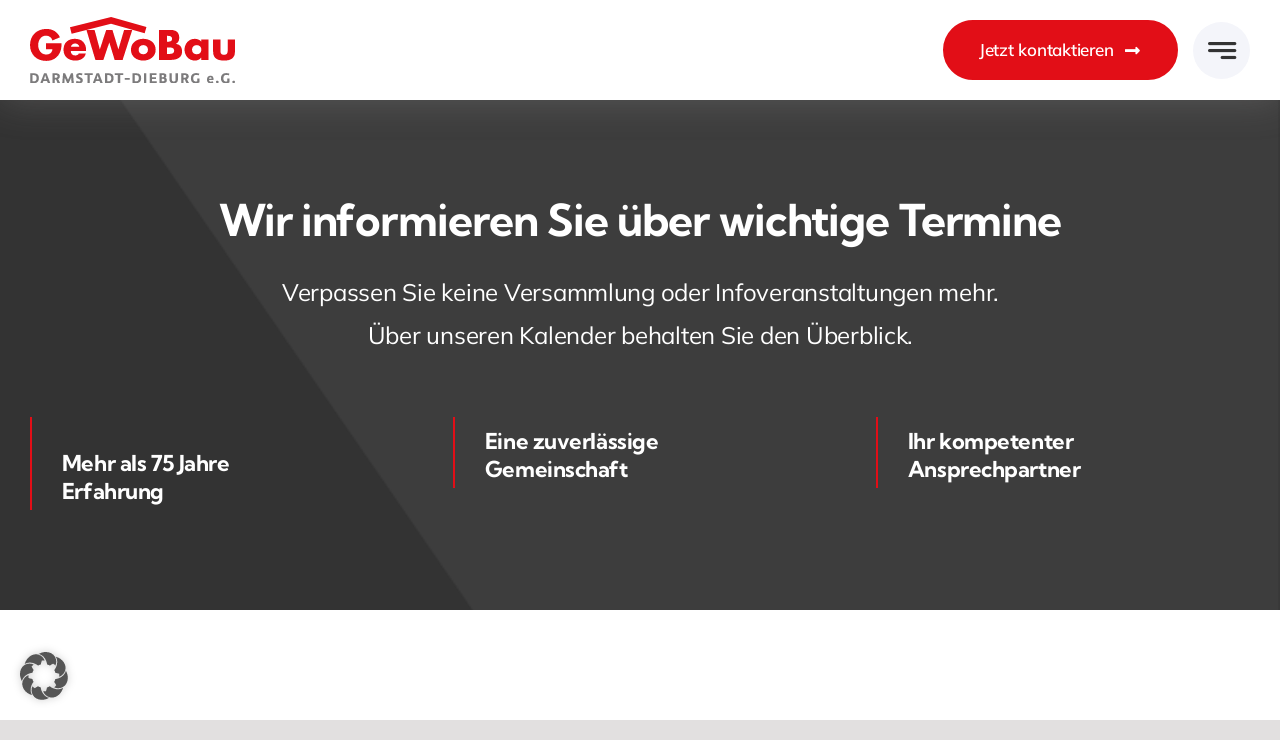

--- FILE ---
content_type: text/html; charset=UTF-8
request_url: https://www.gewobau-pfungstadt.de/author/redakteur-gewobau/
body_size: 20655
content:
<!DOCTYPE html>
<html class="avada-html-layout-wide avada-html-header-position-top avada-html-is-archive avada-is-100-percent-template awb-scroll" dir="ltr" lang="de" prefix="og: https://ogp.me/ns#" prefix="og: http://ogp.me/ns# fb: http://ogp.me/ns/fb#">
<head>
	<meta http-equiv="X-UA-Compatible" content="IE=edge" />
	<meta http-equiv="Content-Type" content="text/html; charset=utf-8"/>
	<meta name="viewport" content="width=device-width, initial-scale=1" />
	<title>Redakteur - GeWoBau Darmstadt-Dieburg</title>

		<!-- All in One SEO 4.9.3 - aioseo.com -->
	<meta name="robots" content="max-image-preview:large" />
	<link rel="canonical" href="https://www.gewobau-pfungstadt.de/author/redakteur-gewobau/" />
	<link rel="next" href="https://www.gewobau-pfungstadt.de/author/redakteur-gewobau/page/2/" />
	<meta name="generator" content="All in One SEO (AIOSEO) 4.9.3" />
		<script type="application/ld+json" class="aioseo-schema">
			{"@context":"https:\/\/schema.org","@graph":[{"@type":"BreadcrumbList","@id":"https:\/\/www.gewobau-pfungstadt.de\/author\/redakteur-gewobau\/#breadcrumblist","itemListElement":[{"@type":"ListItem","@id":"https:\/\/www.gewobau-pfungstadt.de#listItem","position":1,"name":"Home","item":"https:\/\/www.gewobau-pfungstadt.de","nextItem":{"@type":"ListItem","@id":"https:\/\/www.gewobau-pfungstadt.de\/author\/redakteur-gewobau\/#listItem","name":"Redakteur"}},{"@type":"ListItem","@id":"https:\/\/www.gewobau-pfungstadt.de\/author\/redakteur-gewobau\/#listItem","position":2,"name":"Redakteur","previousItem":{"@type":"ListItem","@id":"https:\/\/www.gewobau-pfungstadt.de#listItem","name":"Home"}}]},{"@type":"Organization","@id":"https:\/\/www.gewobau-pfungstadt.de\/#organization","name":"GeWoBau Darmstadt-Dieburg","url":"https:\/\/www.gewobau-pfungstadt.de\/"},{"@type":"Person","@id":"https:\/\/www.gewobau-pfungstadt.de\/author\/redakteur-gewobau\/#author","url":"https:\/\/www.gewobau-pfungstadt.de\/author\/redakteur-gewobau\/","name":"Redakteur","image":{"@type":"ImageObject","@id":"https:\/\/www.gewobau-pfungstadt.de\/author\/redakteur-gewobau\/#authorImage","url":"https:\/\/secure.gravatar.com\/avatar\/1711837d5d6149a44e1a73a94b69332cb366ac9ab6c79c8156028e7357c4bf4f?s=96&d=mm&r=g","width":96,"height":96,"caption":"Redakteur"},"mainEntityOfPage":{"@id":"https:\/\/www.gewobau-pfungstadt.de\/author\/redakteur-gewobau\/#profilepage"}},{"@type":"ProfilePage","@id":"https:\/\/www.gewobau-pfungstadt.de\/author\/redakteur-gewobau\/#profilepage","url":"https:\/\/www.gewobau-pfungstadt.de\/author\/redakteur-gewobau\/","name":"Redakteur - GeWoBau Darmstadt-Dieburg","inLanguage":"de-DE","isPartOf":{"@id":"https:\/\/www.gewobau-pfungstadt.de\/#website"},"breadcrumb":{"@id":"https:\/\/www.gewobau-pfungstadt.de\/author\/redakteur-gewobau\/#breadcrumblist"},"dateCreated":"2024-07-11T11:36:25+02:00","mainEntity":{"@id":"https:\/\/www.gewobau-pfungstadt.de\/author\/redakteur-gewobau\/#author"}},{"@type":"WebSite","@id":"https:\/\/www.gewobau-pfungstadt.de\/#website","url":"https:\/\/www.gewobau-pfungstadt.de\/","name":"GeWoBau Darmstadt-Dieburg","inLanguage":"de-DE","publisher":{"@id":"https:\/\/www.gewobau-pfungstadt.de\/#organization"}}]}
		</script>
		<!-- All in One SEO -->

<link rel="alternate" type="application/rss+xml" title="GeWoBau Darmstadt-Dieburg &raquo; Feed" href="https://www.gewobau-pfungstadt.de/feed/" />
<link rel="alternate" type="application/rss+xml" title="GeWoBau Darmstadt-Dieburg &raquo; Kommentar-Feed" href="https://www.gewobau-pfungstadt.de/comments/feed/" />
<link rel="alternate" type="text/calendar" title="GeWoBau Darmstadt-Dieburg &raquo; iCal Feed" href="https://www.gewobau-pfungstadt.de/termine/?ical=1" />
								<link rel="icon" href="https://www.gewobau-pfungstadt.de/wp-content/uploads/2024/01/GeWoBau-Favicon.svg" type="image/svg+xml" sizes="any" />
		
		
		
				<link rel="alternate" type="application/rss+xml" title="GeWoBau Darmstadt-Dieburg &raquo; Feed für Beiträge von Redakteur" href="https://www.gewobau-pfungstadt.de/author/redakteur-gewobau/feed/" />
<style id='wp-img-auto-sizes-contain-inline-css' type='text/css'>
img:is([sizes=auto i],[sizes^="auto," i]){contain-intrinsic-size:3000px 1500px}
/*# sourceURL=wp-img-auto-sizes-contain-inline-css */
</style>

<style id='wp-emoji-styles-inline-css' type='text/css'>

	img.wp-smiley, img.emoji {
		display: inline !important;
		border: none !important;
		box-shadow: none !important;
		height: 1em !important;
		width: 1em !important;
		margin: 0 0.07em !important;
		vertical-align: -0.1em !important;
		background: none !important;
		padding: 0 !important;
	}
/*# sourceURL=wp-emoji-styles-inline-css */
</style>
<link rel='stylesheet' id='wpa-style-css' href='https://www.gewobau-pfungstadt.de/wp-content/plugins/wp-accessibility/css/wpa-style.css?ver=2.3.0' type='text/css' media='all' />
<style id='wpa-style-inline-css' type='text/css'>

		:focus { outline: 2px solid #000000!important; outline-offset: 2px !important; }
		:root { --admin-bar-top : 7px; }
/*# sourceURL=wpa-style-inline-css */
</style>
<link rel='stylesheet' id='borlabs-cookie-custom-css' href='https://www.gewobau-pfungstadt.de/wp-content/cache/borlabs-cookie/1/borlabs-cookie-1-de.css?ver=3.3.23-29' type='text/css' media='all' />
<link rel='stylesheet' id='fusion-dynamic-css-css' href='https://www.gewobau-pfungstadt.de/wp-content/uploads/fusion-styles/d7342827735cec5deaabf3a9f0077b62.min.css?ver=3.14.2' type='text/css' media='all' />
<script data-no-optimize="1" data-no-minify="1" data-cfasync="false" type="text/javascript" src="https://www.gewobau-pfungstadt.de/wp-content/cache/borlabs-cookie/1/borlabs-cookie-config-de.json.js?ver=3.3.23-44" id="borlabs-cookie-config-js"></script>
<link rel="https://api.w.org/" href="https://www.gewobau-pfungstadt.de/wp-json/" /><link rel="alternate" title="JSON" type="application/json" href="https://www.gewobau-pfungstadt.de/wp-json/wp/v2/users/2" /><link rel="EditURI" type="application/rsd+xml" title="RSD" href="https://www.gewobau-pfungstadt.de/xmlrpc.php?rsd" />
<meta name="generator" content="WordPress 6.9" />
<meta name="tec-api-version" content="v1"><meta name="tec-api-origin" content="https://www.gewobau-pfungstadt.de"><link rel="alternate" href="https://www.gewobau-pfungstadt.de/wp-json/tribe/events/v1/" /><!-- Analytics by WP Statistics - https://wp-statistics.com -->
<link rel="preload" href="https://www.gewobau-pfungstadt.de/wp-content/themes/Avada/includes/lib/assets/fonts/icomoon/awb-icons.woff" as="font" type="font/woff" crossorigin><link rel="preload" href="//www.gewobau-pfungstadt.de/wp-content/themes/Avada/includes/lib/assets/fonts/fontawesome/webfonts/fa-brands-400.woff2" as="font" type="font/woff2" crossorigin><link rel="preload" href="//www.gewobau-pfungstadt.de/wp-content/themes/Avada/includes/lib/assets/fonts/fontawesome/webfonts/fa-regular-400.woff2" as="font" type="font/woff2" crossorigin><link rel="preload" href="//www.gewobau-pfungstadt.de/wp-content/themes/Avada/includes/lib/assets/fonts/fontawesome/webfonts/fa-solid-900.woff2" as="font" type="font/woff2" crossorigin><link rel="preload" href="https://www.gewobau-pfungstadt.de/wp-content/uploads/fusion-icons/Business-v3.8/fonts/Business.ttf?7xn2d4" as="font" type="font/ttf" crossorigin><style type="text/css" id="css-fb-visibility">@media screen and (max-width: 850px){.fusion-no-small-visibility{display:none !important;}body .sm-text-align-center{text-align:center !important;}body .sm-text-align-left{text-align:left !important;}body .sm-text-align-right{text-align:right !important;}body .sm-text-align-justify{text-align:justify !important;}body .sm-flex-align-center{justify-content:center !important;}body .sm-flex-align-flex-start{justify-content:flex-start !important;}body .sm-flex-align-flex-end{justify-content:flex-end !important;}body .sm-mx-auto{margin-left:auto !important;margin-right:auto !important;}body .sm-ml-auto{margin-left:auto !important;}body .sm-mr-auto{margin-right:auto !important;}body .fusion-absolute-position-small{position:absolute;width:100%;}.awb-sticky.awb-sticky-small{ position: sticky; top: var(--awb-sticky-offset,0); }}@media screen and (min-width: 851px) and (max-width: 1280px){.fusion-no-medium-visibility{display:none !important;}body .md-text-align-center{text-align:center !important;}body .md-text-align-left{text-align:left !important;}body .md-text-align-right{text-align:right !important;}body .md-text-align-justify{text-align:justify !important;}body .md-flex-align-center{justify-content:center !important;}body .md-flex-align-flex-start{justify-content:flex-start !important;}body .md-flex-align-flex-end{justify-content:flex-end !important;}body .md-mx-auto{margin-left:auto !important;margin-right:auto !important;}body .md-ml-auto{margin-left:auto !important;}body .md-mr-auto{margin-right:auto !important;}body .fusion-absolute-position-medium{position:absolute;width:100%;}.awb-sticky.awb-sticky-medium{ position: sticky; top: var(--awb-sticky-offset,0); }}@media screen and (min-width: 1281px){.fusion-no-large-visibility{display:none !important;}body .lg-text-align-center{text-align:center !important;}body .lg-text-align-left{text-align:left !important;}body .lg-text-align-right{text-align:right !important;}body .lg-text-align-justify{text-align:justify !important;}body .lg-flex-align-center{justify-content:center !important;}body .lg-flex-align-flex-start{justify-content:flex-start !important;}body .lg-flex-align-flex-end{justify-content:flex-end !important;}body .lg-mx-auto{margin-left:auto !important;margin-right:auto !important;}body .lg-ml-auto{margin-left:auto !important;}body .lg-mr-auto{margin-right:auto !important;}body .fusion-absolute-position-large{position:absolute;width:100%;}.awb-sticky.awb-sticky-large{ position: sticky; top: var(--awb-sticky-offset,0); }}</style>		<script type="text/javascript">
			var doc = document.documentElement;
			doc.setAttribute( 'data-useragent', navigator.userAgent );
		</script>
		
	<style id='global-styles-inline-css' type='text/css'>
:root{--wp--preset--aspect-ratio--square: 1;--wp--preset--aspect-ratio--4-3: 4/3;--wp--preset--aspect-ratio--3-4: 3/4;--wp--preset--aspect-ratio--3-2: 3/2;--wp--preset--aspect-ratio--2-3: 2/3;--wp--preset--aspect-ratio--16-9: 16/9;--wp--preset--aspect-ratio--9-16: 9/16;--wp--preset--color--black: #000000;--wp--preset--color--cyan-bluish-gray: #abb8c3;--wp--preset--color--white: #ffffff;--wp--preset--color--pale-pink: #f78da7;--wp--preset--color--vivid-red: #cf2e2e;--wp--preset--color--luminous-vivid-orange: #ff6900;--wp--preset--color--luminous-vivid-amber: #fcb900;--wp--preset--color--light-green-cyan: #7bdcb5;--wp--preset--color--vivid-green-cyan: #00d084;--wp--preset--color--pale-cyan-blue: #8ed1fc;--wp--preset--color--vivid-cyan-blue: #0693e3;--wp--preset--color--vivid-purple: #9b51e0;--wp--preset--color--awb-color-1: #ffffff;--wp--preset--color--awb-color-2: #f4f5fa;--wp--preset--color--awb-color-3: #e2e0e0;--wp--preset--color--awb-color-4: #9a9999;--wp--preset--color--awb-color-5: #e20e17;--wp--preset--color--awb-color-6: #7c7b7c;--wp--preset--color--awb-color-7: #676767;--wp--preset--color--awb-color-8: #333333;--wp--preset--gradient--vivid-cyan-blue-to-vivid-purple: linear-gradient(135deg,rgb(6,147,227) 0%,rgb(155,81,224) 100%);--wp--preset--gradient--light-green-cyan-to-vivid-green-cyan: linear-gradient(135deg,rgb(122,220,180) 0%,rgb(0,208,130) 100%);--wp--preset--gradient--luminous-vivid-amber-to-luminous-vivid-orange: linear-gradient(135deg,rgb(252,185,0) 0%,rgb(255,105,0) 100%);--wp--preset--gradient--luminous-vivid-orange-to-vivid-red: linear-gradient(135deg,rgb(255,105,0) 0%,rgb(207,46,46) 100%);--wp--preset--gradient--very-light-gray-to-cyan-bluish-gray: linear-gradient(135deg,rgb(238,238,238) 0%,rgb(169,184,195) 100%);--wp--preset--gradient--cool-to-warm-spectrum: linear-gradient(135deg,rgb(74,234,220) 0%,rgb(151,120,209) 20%,rgb(207,42,186) 40%,rgb(238,44,130) 60%,rgb(251,105,98) 80%,rgb(254,248,76) 100%);--wp--preset--gradient--blush-light-purple: linear-gradient(135deg,rgb(255,206,236) 0%,rgb(152,150,240) 100%);--wp--preset--gradient--blush-bordeaux: linear-gradient(135deg,rgb(254,205,165) 0%,rgb(254,45,45) 50%,rgb(107,0,62) 100%);--wp--preset--gradient--luminous-dusk: linear-gradient(135deg,rgb(255,203,112) 0%,rgb(199,81,192) 50%,rgb(65,88,208) 100%);--wp--preset--gradient--pale-ocean: linear-gradient(135deg,rgb(255,245,203) 0%,rgb(182,227,212) 50%,rgb(51,167,181) 100%);--wp--preset--gradient--electric-grass: linear-gradient(135deg,rgb(202,248,128) 0%,rgb(113,206,126) 100%);--wp--preset--gradient--midnight: linear-gradient(135deg,rgb(2,3,129) 0%,rgb(40,116,252) 100%);--wp--preset--font-size--small: 12.75px;--wp--preset--font-size--medium: 20px;--wp--preset--font-size--large: 25.5px;--wp--preset--font-size--x-large: 42px;--wp--preset--font-size--normal: 17px;--wp--preset--font-size--xlarge: 34px;--wp--preset--font-size--huge: 51px;--wp--preset--spacing--20: 0.44rem;--wp--preset--spacing--30: 0.67rem;--wp--preset--spacing--40: 1rem;--wp--preset--spacing--50: 1.5rem;--wp--preset--spacing--60: 2.25rem;--wp--preset--spacing--70: 3.38rem;--wp--preset--spacing--80: 5.06rem;--wp--preset--shadow--natural: 6px 6px 9px rgba(0, 0, 0, 0.2);--wp--preset--shadow--deep: 12px 12px 50px rgba(0, 0, 0, 0.4);--wp--preset--shadow--sharp: 6px 6px 0px rgba(0, 0, 0, 0.2);--wp--preset--shadow--outlined: 6px 6px 0px -3px rgb(255, 255, 255), 6px 6px rgb(0, 0, 0);--wp--preset--shadow--crisp: 6px 6px 0px rgb(0, 0, 0);}:where(.is-layout-flex){gap: 0.5em;}:where(.is-layout-grid){gap: 0.5em;}body .is-layout-flex{display: flex;}.is-layout-flex{flex-wrap: wrap;align-items: center;}.is-layout-flex > :is(*, div){margin: 0;}body .is-layout-grid{display: grid;}.is-layout-grid > :is(*, div){margin: 0;}:where(.wp-block-columns.is-layout-flex){gap: 2em;}:where(.wp-block-columns.is-layout-grid){gap: 2em;}:where(.wp-block-post-template.is-layout-flex){gap: 1.25em;}:where(.wp-block-post-template.is-layout-grid){gap: 1.25em;}.has-black-color{color: var(--wp--preset--color--black) !important;}.has-cyan-bluish-gray-color{color: var(--wp--preset--color--cyan-bluish-gray) !important;}.has-white-color{color: var(--wp--preset--color--white) !important;}.has-pale-pink-color{color: var(--wp--preset--color--pale-pink) !important;}.has-vivid-red-color{color: var(--wp--preset--color--vivid-red) !important;}.has-luminous-vivid-orange-color{color: var(--wp--preset--color--luminous-vivid-orange) !important;}.has-luminous-vivid-amber-color{color: var(--wp--preset--color--luminous-vivid-amber) !important;}.has-light-green-cyan-color{color: var(--wp--preset--color--light-green-cyan) !important;}.has-vivid-green-cyan-color{color: var(--wp--preset--color--vivid-green-cyan) !important;}.has-pale-cyan-blue-color{color: var(--wp--preset--color--pale-cyan-blue) !important;}.has-vivid-cyan-blue-color{color: var(--wp--preset--color--vivid-cyan-blue) !important;}.has-vivid-purple-color{color: var(--wp--preset--color--vivid-purple) !important;}.has-black-background-color{background-color: var(--wp--preset--color--black) !important;}.has-cyan-bluish-gray-background-color{background-color: var(--wp--preset--color--cyan-bluish-gray) !important;}.has-white-background-color{background-color: var(--wp--preset--color--white) !important;}.has-pale-pink-background-color{background-color: var(--wp--preset--color--pale-pink) !important;}.has-vivid-red-background-color{background-color: var(--wp--preset--color--vivid-red) !important;}.has-luminous-vivid-orange-background-color{background-color: var(--wp--preset--color--luminous-vivid-orange) !important;}.has-luminous-vivid-amber-background-color{background-color: var(--wp--preset--color--luminous-vivid-amber) !important;}.has-light-green-cyan-background-color{background-color: var(--wp--preset--color--light-green-cyan) !important;}.has-vivid-green-cyan-background-color{background-color: var(--wp--preset--color--vivid-green-cyan) !important;}.has-pale-cyan-blue-background-color{background-color: var(--wp--preset--color--pale-cyan-blue) !important;}.has-vivid-cyan-blue-background-color{background-color: var(--wp--preset--color--vivid-cyan-blue) !important;}.has-vivid-purple-background-color{background-color: var(--wp--preset--color--vivid-purple) !important;}.has-black-border-color{border-color: var(--wp--preset--color--black) !important;}.has-cyan-bluish-gray-border-color{border-color: var(--wp--preset--color--cyan-bluish-gray) !important;}.has-white-border-color{border-color: var(--wp--preset--color--white) !important;}.has-pale-pink-border-color{border-color: var(--wp--preset--color--pale-pink) !important;}.has-vivid-red-border-color{border-color: var(--wp--preset--color--vivid-red) !important;}.has-luminous-vivid-orange-border-color{border-color: var(--wp--preset--color--luminous-vivid-orange) !important;}.has-luminous-vivid-amber-border-color{border-color: var(--wp--preset--color--luminous-vivid-amber) !important;}.has-light-green-cyan-border-color{border-color: var(--wp--preset--color--light-green-cyan) !important;}.has-vivid-green-cyan-border-color{border-color: var(--wp--preset--color--vivid-green-cyan) !important;}.has-pale-cyan-blue-border-color{border-color: var(--wp--preset--color--pale-cyan-blue) !important;}.has-vivid-cyan-blue-border-color{border-color: var(--wp--preset--color--vivid-cyan-blue) !important;}.has-vivid-purple-border-color{border-color: var(--wp--preset--color--vivid-purple) !important;}.has-vivid-cyan-blue-to-vivid-purple-gradient-background{background: var(--wp--preset--gradient--vivid-cyan-blue-to-vivid-purple) !important;}.has-light-green-cyan-to-vivid-green-cyan-gradient-background{background: var(--wp--preset--gradient--light-green-cyan-to-vivid-green-cyan) !important;}.has-luminous-vivid-amber-to-luminous-vivid-orange-gradient-background{background: var(--wp--preset--gradient--luminous-vivid-amber-to-luminous-vivid-orange) !important;}.has-luminous-vivid-orange-to-vivid-red-gradient-background{background: var(--wp--preset--gradient--luminous-vivid-orange-to-vivid-red) !important;}.has-very-light-gray-to-cyan-bluish-gray-gradient-background{background: var(--wp--preset--gradient--very-light-gray-to-cyan-bluish-gray) !important;}.has-cool-to-warm-spectrum-gradient-background{background: var(--wp--preset--gradient--cool-to-warm-spectrum) !important;}.has-blush-light-purple-gradient-background{background: var(--wp--preset--gradient--blush-light-purple) !important;}.has-blush-bordeaux-gradient-background{background: var(--wp--preset--gradient--blush-bordeaux) !important;}.has-luminous-dusk-gradient-background{background: var(--wp--preset--gradient--luminous-dusk) !important;}.has-pale-ocean-gradient-background{background: var(--wp--preset--gradient--pale-ocean) !important;}.has-electric-grass-gradient-background{background: var(--wp--preset--gradient--electric-grass) !important;}.has-midnight-gradient-background{background: var(--wp--preset--gradient--midnight) !important;}.has-small-font-size{font-size: var(--wp--preset--font-size--small) !important;}.has-medium-font-size{font-size: var(--wp--preset--font-size--medium) !important;}.has-large-font-size{font-size: var(--wp--preset--font-size--large) !important;}.has-x-large-font-size{font-size: var(--wp--preset--font-size--x-large) !important;}
/*# sourceURL=global-styles-inline-css */
</style>
</head>

<body class="author author-redakteur-gewobau author-2 wp-theme-Avada tribe-no-js page-template-avada fusion-image-hovers fusion-pagination-sizing fusion-button_type-flat fusion-button_span-no fusion-button_gradient-linear avada-image-rollover-circle-yes avada-image-rollover-yes avada-image-rollover-direction-left fusion-body ltr fusion-sticky-header no-tablet-sticky-header no-mobile-sticky-header no-mobile-slidingbar no-mobile-totop fusion-disable-outline fusion-sub-menu-fade mobile-logo-pos-left layout-wide-mode avada-has-boxed-modal-shadow- layout-scroll-offset-full avada-has-zero-margin-offset-top fusion-top-header menu-text-align-center mobile-menu-design-classic fusion-show-pagination-text fusion-header-layout-v3 avada-responsive avada-footer-fx-none avada-menu-highlight-style-bar fusion-search-form-clean fusion-main-menu-search-overlay fusion-avatar-circle avada-dropdown-styles avada-blog-layout-large avada-blog-archive-layout-large avada-ec-not-100-width avada-ec-meta-layout-sidebar avada-header-shadow-no avada-menu-icon-position-left avada-has-megamenu-shadow avada-has-mobile-menu-search avada-has-main-nav-search-icon avada-has-breadcrumb-mobile-hidden avada-has-titlebar-hide avada-header-border-color-full-transparent avada-has-pagination-width_height avada-flyout-menu-direction-fade avada-ec-views-v2 awb-link-decoration" data-awb-post-id="4288">
		<a class="skip-link screen-reader-text" href="#content">Zum Inhalt springen</a>

	<div id="boxed-wrapper">
		
		<div id="wrapper" class="fusion-wrapper">
			<div id="home" style="position:relative;top:-1px;"></div>
												<div class="fusion-tb-header"><div class="fusion-fullwidth fullwidth-box fusion-builder-row-1 fusion-flex-container has-pattern-background has-mask-background hundred-percent-fullwidth non-hundred-percent-height-scrolling fusion-sticky-container fusion-custom-z-index" style="--awb-border-radius-top-left:0px;--awb-border-radius-top-right:0px;--awb-border-radius-bottom-right:0px;--awb-border-radius-bottom-left:0px;--awb-z-index:9999;--awb-padding-right:80px;--awb-padding-left:80px;--awb-padding-right-medium:30px;--awb-padding-left-medium:30px;--awb-padding-right-small:20px;--awb-padding-left-small:20px;--awb-min-height:100px;--awb-sticky-background-color:var(--awb-color2) !important;--awb-flex-wrap:wrap;--awb-box-shadow: 1px 0px 38px rgba(154,153,153,0.31);" data-transition-offset="20" data-scroll-offset="0" data-sticky-small-visibility="1" data-sticky-medium-visibility="1" data-sticky-large-visibility="1" ><div class="fusion-builder-row fusion-row fusion-flex-align-items-center fusion-flex-content-wrap" style="width:calc( 100% + 0px ) !important;max-width:calc( 100% + 0px ) !important;margin-left: calc(-0px / 2 );margin-right: calc(-0px / 2 );"><div class="fusion-layout-column fusion_builder_column fusion-builder-column-0 fusion-flex-column" style="--awb-bg-size:cover;--awb-width-large:20%;--awb-margin-top-large:0px;--awb-spacing-right-large:0px;--awb-margin-bottom-large:0px;--awb-spacing-left-large:0px;--awb-width-medium:50%;--awb-order-medium:0;--awb-spacing-right-medium:0px;--awb-spacing-left-medium:0px;--awb-width-small:50%;--awb-order-small:0;--awb-spacing-right-small:0px;--awb-spacing-left-small:0px;"><div class="fusion-column-wrapper fusion-column-has-shadow fusion-flex-justify-content-flex-start fusion-content-layout-column"><div class="fusion-image-element " style="--awb-max-width:205px;--awb-caption-title-font-family:var(--h2_typography-font-family);--awb-caption-title-font-weight:var(--h2_typography-font-weight);--awb-caption-title-font-style:var(--h2_typography-font-style);--awb-caption-title-size:var(--h2_typography-font-size);--awb-caption-title-transform:var(--h2_typography-text-transform);--awb-caption-title-line-height:var(--h2_typography-line-height);--awb-caption-title-letter-spacing:var(--h2_typography-letter-spacing);"><span class=" fusion-imageframe imageframe-none imageframe-1 hover-type-none"><a class="fusion-no-lightbox" href="https://www.gewobau-pfungstadt.de/" target="_self" aria-label="GeWoBau Logo"><img fetchpriority="high" decoding="async" width="300" height="300" src="data:image/svg+xml,%3Csvg%20xmlns%3D%27http%3A%2F%2Fwww.w3.org%2F2000%2Fsvg%27%20width%3D%27152%27%20height%3D%2749%27%20viewBox%3D%270%200%20152%2049%27%3E%3Crect%20width%3D%27152%27%20height%3D%2749%27%20fill-opacity%3D%220%22%2F%3E%3C%2Fsvg%3E" data-orig-src="https://www.gewobau-pfungstadt.de/wp-content/uploads/2024/01/GeWoBau-Logo.svg" alt class="lazyload img-responsive wp-image-3292"/></a></span></div></div></div><div class="fusion-layout-column fusion_builder_column fusion-builder-column-1 fusion-flex-column fusion-no-small-visibility fusion-no-medium-visibility" style="--awb-bg-size:cover;--awb-width-large:55%;--awb-margin-top-large:0px;--awb-spacing-right-large:0px;--awb-margin-bottom-large:0px;--awb-spacing-left-large:0px;--awb-width-medium:55%;--awb-order-medium:0;--awb-spacing-right-medium:0px;--awb-spacing-left-medium:0px;--awb-width-small:100%;--awb-order-small:0;--awb-spacing-right-small:0px;--awb-spacing-left-small:0px;"><div class="fusion-column-wrapper fusion-column-has-shadow fusion-flex-justify-content-flex-start fusion-content-layout-column"><nav class="awb-menu awb-menu_row awb-menu_em-hover mobile-mode-collapse-to-button awb-menu_icons-left awb-menu_dc-yes mobile-trigger-fullwidth-off awb-menu_mobile-toggle awb-menu_indent-left mobile-size-full-absolute loading mega-menu-loading awb-menu_desktop awb-menu_dropdown awb-menu_expand-right awb-menu_transition-fade fusion-no-small-visibility fusion-no-medium-visibility" style="--awb-font-size:var(--awb-typography3-font-size);--awb-line-height:var(--awb-typography3-line-height);--awb-text-transform:var(--awb-typography3-text-transform);--awb-gap:46px;--awb-align-items:center;--awb-justify-content:center;--awb-color:var(--awb-color8);--awb-letter-spacing:0px;--awb-active-color:var(--awb-color5);--awb-submenu-color:var(--awb-color1);--awb-submenu-bg:var(--awb-color6);--awb-submenu-sep-color:hsla(var(--awb-color1-h),var(--awb-color1-s),var(--awb-color1-l),calc(var(--awb-color1-a) - 90%));--awb-submenu-items-padding-top:14px;--awb-submenu-items-padding-right:34px;--awb-submenu-items-padding-bottom:14px;--awb-submenu-items-padding-left:34px;--awb-submenu-border-radius-bottom-left:20px;--awb-submenu-active-bg:var(--awb-color5);--awb-submenu-active-color:var(--awb-color1);--awb-submenu-space:20px;--awb-submenu-font-size:16px;--awb-submenu-text-transform:none;--awb-submenu-line-height:1.8;--awb-submenu-letter-spacing:0px;--awb-submenu-max-width:245px;--awb-icons-hover-color:var(--awb-color5);--awb-main-justify-content:flex-start;--awb-mobile-justify:flex-start;--awb-mobile-caret-left:auto;--awb-mobile-caret-right:0;--awb-box-shadow:0px 0px 30px 5px hsla(var(--awb-color8-h),var(--awb-color8-s),var(--awb-color8-l),calc(var(--awb-color8-a) - 80%));;--awb-fusion-font-family-typography:&quot;Mulish&quot;;--awb-fusion-font-style-typography:normal;--awb-fusion-font-weight-typography:800;--awb-fusion-font-family-submenu-typography:&quot;Mulish&quot;;--awb-fusion-font-style-submenu-typography:normal;--awb-fusion-font-weight-submenu-typography:600;--awb-fusion-font-family-mobile-typography:inherit;--awb-fusion-font-style-mobile-typography:normal;--awb-fusion-font-weight-mobile-typography:400;" aria-label="Business Main Menu" data-breakpoint="1280" data-count="0" data-transition-type="left" data-transition-time="300" data-expand="right"><button type="button" class="awb-menu__m-toggle awb-menu__m-toggle_no-text" aria-expanded="false" aria-controls="menu-business-main-menu"><span class="awb-menu__m-toggle-inner"><span class="collapsed-nav-text"><span class="screen-reader-text">Toggle Navigation</span></span><span class="awb-menu__m-collapse-icon awb-menu__m-collapse-icon_no-text"><span class="awb-menu__m-collapse-icon-open awb-menu__m-collapse-icon-open_no-text fa-bars fas"></span><span class="awb-menu__m-collapse-icon-close awb-menu__m-collapse-icon-close_no-text fa-times fas"></span></span></span></button><ul id="menu-business-main-menu" class="fusion-menu awb-menu__main-ul awb-menu__main-ul_row"><li  id="menu-item-24"  class="menu-item menu-item-type-custom menu-item-object-custom menu-item-home menu-item-24 awb-menu__li awb-menu__main-li awb-menu__main-li_regular"  data-item-id="24"><span class="awb-menu__main-background-default awb-menu__main-background-default_left"></span><span class="awb-menu__main-background-active awb-menu__main-background-active_left"></span><a  href="https://www.gewobau-pfungstadt.de/" class="awb-menu__main-a awb-menu__main-a_regular"><span class="menu-text">Home</span></a></li><li  id="menu-item-27"  class="menu-item menu-item-type-custom menu-item-object-custom menu-item-has-children menu-item-27 awb-menu__li awb-menu__main-li awb-menu__main-li_regular"  data-item-id="27"><span class="awb-menu__main-background-default awb-menu__main-background-default_left"></span><span class="awb-menu__main-background-active awb-menu__main-background-active_left"></span><a  class="awb-menu__main-a awb-menu__main-a_regular"><span class="menu-text">Service</span><span class="awb-menu__open-nav-submenu-hover"></span></a><button type="button" aria-label="Open submenu of Service" aria-expanded="false" class="awb-menu__open-nav-submenu_mobile awb-menu__open-nav-submenu_main"></button><ul class="awb-menu__sub-ul awb-menu__sub-ul_main"><li  id="menu-item-3429"  class="menu-item menu-item-type-post_type menu-item-object-page menu-item-3429 awb-menu__li awb-menu__sub-li" ><a  href="https://www.gewobau-pfungstadt.de/faq/" class="awb-menu__sub-a"><span>FAQ</span></a></li><li  id="menu-item-3565"  class="menu-item menu-item-type-post_type menu-item-object-page menu-item-3565 awb-menu__li awb-menu__sub-li" ><a  href="https://www.gewobau-pfungstadt.de/wissenswertes/" class="awb-menu__sub-a"><span>Wissenswertes</span></a></li><li  id="menu-item-3428"  class="menu-item menu-item-type-post_type menu-item-object-page menu-item-3428 awb-menu__li awb-menu__sub-li" ><a  href="https://www.gewobau-pfungstadt.de/mitgliedschaft/" class="awb-menu__sub-a"><span>Mitgliedschaft</span></a></li><li  id="menu-item-3380"  class="menu-item menu-item-type-post_type menu-item-object-page menu-item-3380 awb-menu__li awb-menu__sub-li" ><a  href="https://www.gewobau-pfungstadt.de/schadensmeldung/" class="awb-menu__sub-a"><span>Schadensmeldung</span></a></li><li  id="menu-item-3599"  class="menu-item menu-item-type-post_type menu-item-object-page menu-item-3599 awb-menu__li awb-menu__sub-li" ><a  href="https://www.gewobau-pfungstadt.de/wohnungsbewerbung-2/" class="awb-menu__sub-a"><span>Wohnungsbewerbung</span></a></li><li  id="menu-item-3736"  class="menu-item menu-item-type-post_type menu-item-object-page menu-item-3736 awb-menu__li awb-menu__sub-li" ><a  href="https://www.gewobau-pfungstadt.de/notfallservice/" class="awb-menu__sub-a"><span>Notfallservice</span></a></li><li  id="menu-item-3555"  class="menu-item menu-item-type-custom menu-item-object-custom menu-item-3555 awb-menu__li awb-menu__sub-li" ><a  href="/termine/" class="awb-menu__sub-a"><span>Termine</span></a></li><li  id="menu-item-3516"  class="menu-item menu-item-type-post_type menu-item-object-page menu-item-3516 awb-menu__li awb-menu__sub-li" ><a  href="https://www.gewobau-pfungstadt.de/downloads/" class="awb-menu__sub-a"><span>Downloads</span></a></li></ul></li><li  id="menu-item-28"  class="menu-item menu-item-type-custom menu-item-object-custom menu-item-has-children menu-item-28 awb-menu__li awb-menu__main-li awb-menu__main-li_regular"  data-item-id="28"><span class="awb-menu__main-background-default awb-menu__main-background-default_left"></span><span class="awb-menu__main-background-active awb-menu__main-background-active_left"></span><a  class="awb-menu__main-a awb-menu__main-a_regular"><span class="menu-text">GeWoBau</span><span class="awb-menu__open-nav-submenu-hover"></span></a><button type="button" aria-label="Open submenu of GeWoBau" aria-expanded="false" class="awb-menu__open-nav-submenu_mobile awb-menu__open-nav-submenu_main"></button><ul class="awb-menu__sub-ul awb-menu__sub-ul_main"><li  id="menu-item-3803"  class="menu-item menu-item-type-post_type menu-item-object-page menu-item-3803 awb-menu__li awb-menu__sub-li" ><a  href="https://www.gewobau-pfungstadt.de/ueber-uns/" class="awb-menu__sub-a"><span>Über uns</span></a></li><li  id="menu-item-3716"  class="menu-item menu-item-type-post_type menu-item-object-page menu-item-3716 awb-menu__li awb-menu__sub-li" ><a  href="https://www.gewobau-pfungstadt.de/klimaziele/" class="awb-menu__sub-a"><span>Klimaziele</span></a></li><li  id="menu-item-3643"  class="menu-item menu-item-type-post_type menu-item-object-page menu-item-3643 awb-menu__li awb-menu__sub-li" ><a  href="https://www.gewobau-pfungstadt.de/ansprechpartner/" class="awb-menu__sub-a"><span>Ansprechpartner</span></a></li><li  id="menu-item-3747"  class="menu-item menu-item-type-post_type menu-item-object-page menu-item-3747 awb-menu__li awb-menu__sub-li" ><a  href="https://www.gewobau-pfungstadt.de/geschichte/" class="awb-menu__sub-a"><span>Unsere Geschichte</span></a></li></ul></li><li  id="menu-item-3490"  class="menu-item menu-item-type-post_type menu-item-object-page menu-item-3490 awb-menu__li awb-menu__main-li awb-menu__main-li_regular"  data-item-id="3490"><span class="awb-menu__main-background-default awb-menu__main-background-default_left"></span><span class="awb-menu__main-background-active awb-menu__main-background-active_left"></span><a  href="https://www.gewobau-pfungstadt.de/wohnanlagen/" class="awb-menu__main-a awb-menu__main-a_regular"><span class="menu-text">Wohnanlagen</span></a></li><li  id="menu-item-3861"  class="menu-item menu-item-type-custom menu-item-object-custom menu-item-3861 awb-menu__li awb-menu__main-li awb-menu__main-li_regular"  data-item-id="3861"><span class="awb-menu__main-background-default awb-menu__main-background-default_left"></span><span class="awb-menu__main-background-active awb-menu__main-background-active_left"></span><a  href="https://www.gewobau-pfungstadt.de/wp-content/uploads/2024/09/Stellenausschreibung-SBC.pdf" class="awb-menu__main-a awb-menu__main-a_regular"><span class="menu-text">Karriere</span></a></li><li  id="menu-item-3373"  class="menu-item menu-item-type-post_type menu-item-object-page menu-item-3373 awb-menu__li awb-menu__main-li awb-menu__main-li_regular"  data-item-id="3373"><span class="awb-menu__main-background-default awb-menu__main-background-default_left"></span><span class="awb-menu__main-background-active awb-menu__main-background-active_left"></span><a  href="https://www.gewobau-pfungstadt.de/aktuelles/" class="awb-menu__main-a awb-menu__main-a_regular"><span class="menu-text">Aktuelles</span></a></li><li  id="menu-item-3368"  class="menu-item menu-item-type-post_type menu-item-object-page menu-item-3368 awb-menu__li awb-menu__main-li awb-menu__main-li_regular"  data-item-id="3368"><span class="awb-menu__main-background-default awb-menu__main-background-default_left"></span><span class="awb-menu__main-background-active awb-menu__main-background-active_left"></span><a  href="https://www.gewobau-pfungstadt.de/kontakt/" class="awb-menu__main-a awb-menu__main-a_regular"><span class="menu-text">Kontakt</span></a></li></ul></nav></div></div><div class="fusion-layout-column fusion_builder_column fusion-builder-column-2 fusion-flex-column" style="--awb-bg-size:cover;--awb-width-large:25%;--awb-margin-top-large:0px;--awb-spacing-right-large:0px;--awb-margin-bottom-large:0px;--awb-spacing-left-large:0px;--awb-width-medium:50%;--awb-order-medium:0;--awb-spacing-right-medium:0px;--awb-spacing-left-medium:0px;--awb-width-small:50%;--awb-order-small:0;--awb-spacing-right-small:0px;--awb-spacing-left-small:0px;"><div class="fusion-column-wrapper fusion-column-has-shadow fusion-flex-justify-content-flex-end fusion-content-layout-row"><div ><a class="fusion-button button-flat fusion-button-default-size button-custom fusion-button-default button-1 fusion-button-default-span fusion-button-default-type fusion-no-small-visibility awb-b-icon-pos-right" style="--button_bevel_color:var(--awb-color5);--button_bevel_color_hover:var(--awb-color8);--button_accent_color:var(--awb-color1);--button_border_color:var(--awb-color5);--button_accent_hover_color:var(--awb-color1);--button_border_hover_color:var(--awb-color6);--button_border_width-top:2px;--button_border_width-right:2px;--button_border_width-bottom:2px;--button_border_width-left:2px;--button_gradient_top_color:var(--awb-color5);--button_gradient_bottom_color:var(--awb-color5);--button_gradient_top_color_hover:var(--awb-color6);--button_gradient_bottom_color_hover:var(--awb-color6);--button_text_transform:var(--awb-typography3-text-transform);--button_font_size:var(--awb-typography3-font-size);--button_line_height:var(--awb-typography3-line-height);--button_padding-top:18px;--button_padding-right:36px;--button_padding-bottom:18px;--button_padding-left:36px;--button_typography-letter-spacing:var(--awb-typography3-letter-spacing);--button_typography-font-family:var(--awb-typography3-font-family);--button_typography-font-weight:var(--awb-typography3-font-weight);--button_typography-font-style:var(--awb-typography3-font-style);" target="_self" data-hover="icon_position" href="https://www.gewobau-pfungstadt.de/kontakt/"><span class="fusion-button-text awb-button__text awb-button__text--default">Jetzt kontaktieren</span><i class="awb-business-long-arrow-alt-right-solid awb-button__icon awb-button__icon--default button-icon-right" aria-hidden="true"></i><i class="awb-business-long-arrow-alt-right-solid awb-button__icon awb-button__icon--default button-icon-right" aria-hidden="true"></i></a></div><a class="fb-icon-element-1 fb-icon-element fontawesome-icon awb-business-menu-2 circle-yes fusion-text-flow fusion-link" style="--awb-iconcolor:var(--awb-color8);--awb-circlecolor:var(--awb-color2);--awb-circlecolor-hover:var(--awb-color6);--awb-circlebordercolor:var(--awb-color2);--awb-circlebordercolor-hover:var(--awb-color6);--awb-circlebordersize:0px;--awb-font-size:17px;--awb-width:57px;--awb-height:57px;--awb-line-height:57px;--awb-margin-right:0px;--awb-margin-left:15px;" href="#awb-open-oc__777" target="_self" aria-label="Link to #awb-open-oc__777"></a></div></div></div></div>
</div>		<div id="sliders-container" class="fusion-slider-visibility">
					</div>
											
			<section class="fusion-page-title-bar fusion-tb-page-title-bar"><div class="fusion-fullwidth fullwidth-box fusion-builder-row-2 fusion-flex-container has-pattern-background has-mask-background nonhundred-percent-fullwidth non-hundred-percent-height-scrolling" style="--awb-border-radius-top-left:0px;--awb-border-radius-top-right:0px;--awb-border-radius-bottom-right:0px;--awb-border-radius-bottom-left:0px;--awb-background-color:var(--awb-color8);--awb-flex-wrap:wrap;" ><div class="awb-background-mask" style="background-image:  url(https://www.gewobau-pfungstadt.de/wp-content/uploads/2024/01/Element-1.png);opacity: 0.15 ;transform: scale(1, 1);mix-blend-mode:normal;"></div><div class="fusion-builder-row fusion-row fusion-flex-align-items-flex-start fusion-flex-justify-content-center fusion-flex-content-wrap" style="max-width:1372.8px;margin-left: calc(-4% / 2 );margin-right: calc(-4% / 2 );"><div class="fusion-layout-column fusion_builder_column fusion-builder-column-3 fusion_builder_column_1_1 1_1 fusion-flex-column" style="--awb-padding-top:80px;--awb-padding-bottom:100px;--awb-bg-size:cover;--awb-width-large:100%;--awb-margin-top-large:0px;--awb-spacing-right-large:1.92%;--awb-margin-bottom-large:0px;--awb-spacing-left-large:1.92%;--awb-width-medium:100%;--awb-order-medium:0;--awb-spacing-right-medium:1.92%;--awb-spacing-left-medium:1.92%;--awb-width-small:100%;--awb-order-small:0;--awb-spacing-right-small:1.92%;--awb-spacing-left-small:1.92%;"><div class="fusion-column-wrapper fusion-column-has-shadow fusion-flex-justify-content-flex-start fusion-content-layout-column"><div class="fusion-title title fusion-title-1 fusion-sep-none fusion-title-center fusion-title-text fusion-title-size-two" style="--awb-text-color:var(--awb-color1);--awb-margin-bottom:20px;"><h2 class="fusion-title-heading title-heading-center" style="margin:0;text-transform:none;">Wir informieren Sie über wichtige Termine</h2></div><div class="fusion-text fusion-text-1 fusion-text-no-margin" style="--awb-content-alignment:center;--awb-font-size:var(--awb-typography2-font-size);--awb-text-transform:none;--awb-text-color:var(--awb-color1);--awb-margin-bottom:60px;"><p>Verpassen Sie keine Versammlung oder Infoveranstaltungen mehr.<br /><span style="color: var(--awb-text-color); font-family: var(--awb-text-font-family); font-size: var(--awb-font-size); font-style: var(--awb-text-font-style); font-weight: var(--awb-text-font-weight); letter-spacing: var(--awb-letter-spacing); text-align: var(--awb-content-alignment); text-transform: var(--awb-text-transform); background-color: var(--awb-bg-color-hover);">Über unseren Kalender behalten Sie den Überblick.</span></p>
</div><div class="fusion-builder-row fusion-builder-row-inner fusion-row fusion-flex-align-items-flex-start fusion-flex-justify-content-center fusion-flex-content-wrap" style="width:104% !important;max-width:104% !important;margin-left: calc(-4% / 2 );margin-right: calc(-4% / 2 );"><div class="fusion-layout-column fusion_builder_column_inner fusion-builder-nested-column-0 fusion_builder_column_inner_1_4 1_4 fusion-flex-column" style="--awb-padding-left:30px;--awb-bg-size:cover;--awb-border-color:var(--awb-color5);--awb-border-left:2px;--awb-border-style:solid;--awb-transform:translateY(0px);--awb-transform-hover:translateY(10px);--awb-width-large:25%;--awb-margin-top-large:0px;--awb-spacing-right-large:7.68%;--awb-margin-bottom-large:0px;--awb-spacing-left-large:7.68%;--awb-width-medium:33.333333333333%;--awb-order-medium:0;--awb-spacing-right-medium:5.76%;--awb-spacing-left-medium:5.76%;--awb-width-small:100%;--awb-order-small:0;--awb-spacing-right-small:1.92%;--awb-margin-bottom-small:20px;--awb-spacing-left-small:1.92%;"><div class="fusion-column-wrapper fusion-column-has-shadow fusion-flex-justify-content-center fusion-content-layout-column"><div class="fusion-title title fusion-title-2 fusion-sep-none fusion-title-text fusion-title-size-five" style="--awb-text-color:var(--awb-color1);--awb-margin-bottom:5px;"><h5 class="fusion-title-heading title-heading-left" style="margin:0;text-transform:none;"><p>Mehr als 75 Jahre<br />
Erfahrung</p></h5></div></div></div><div class="fusion-layout-column fusion_builder_column_inner fusion-builder-nested-column-1 fusion_builder_column_inner_1_4 1_4 fusion-flex-column" style="--awb-padding-left:30px;--awb-bg-size:cover;--awb-border-color:var(--awb-color5);--awb-border-left:2px;--awb-border-style:solid;--awb-transform:translateY(0px);--awb-transform-hover:translateY(10px);--awb-width-large:25%;--awb-margin-top-large:0px;--awb-spacing-right-large:7.68%;--awb-margin-bottom-large:0px;--awb-spacing-left-large:7.68%;--awb-width-medium:33.333333333333%;--awb-order-medium:0;--awb-spacing-right-medium:5.76%;--awb-spacing-left-medium:5.76%;--awb-width-small:100%;--awb-order-small:0;--awb-spacing-right-small:1.92%;--awb-margin-bottom-small:20px;--awb-spacing-left-small:1.92%;"><div class="fusion-column-wrapper fusion-column-has-shadow fusion-flex-justify-content-center fusion-content-layout-column"><div class="fusion-title title fusion-title-3 fusion-sep-none fusion-title-text fusion-title-size-five" style="--awb-text-color:var(--awb-color1);--awb-margin-bottom:5px;"><h5 class="fusion-title-heading title-heading-left" style="margin:0;text-transform:none;">Eine zuverlässige<br />
Gemeinschaft</h5></div></div></div><div class="fusion-layout-column fusion_builder_column_inner fusion-builder-nested-column-2 fusion_builder_column_inner_1_4 1_4 fusion-flex-column" style="--awb-padding-left:30px;--awb-bg-size:cover;--awb-border-color:var(--awb-color5);--awb-border-left:2px;--awb-border-style:solid;--awb-transform:translateY(0px);--awb-transform-hover:translateY(10px);--awb-width-large:25%;--awb-margin-top-large:0px;--awb-spacing-right-large:7.68%;--awb-margin-bottom-large:0px;--awb-spacing-left-large:7.68%;--awb-width-medium:33.333333333333%;--awb-order-medium:0;--awb-spacing-right-medium:5.76%;--awb-spacing-left-medium:5.76%;--awb-width-small:100%;--awb-order-small:0;--awb-spacing-right-small:1.92%;--awb-margin-bottom-small:0px;--awb-spacing-left-small:1.92%;"><div class="fusion-column-wrapper fusion-column-has-shadow fusion-flex-justify-content-center fusion-content-layout-column"><div class="fusion-title title fusion-title-4 fusion-sep-none fusion-title-text fusion-title-size-five" style="--awb-text-color:var(--awb-color1);--awb-margin-bottom:5px;"><h5 class="fusion-title-heading title-heading-left" style="margin:0;text-transform:none;">Ihr kompetenter Ansprechpartner</h5></div></div></div></div></div></div></div></div>
</section>
						<main id="main" class="clearfix width-100">
				<div class="fusion-row" style="max-width:100%;">

<section id="content" style="width: 100%;">
			<div class="post-content">
			<div class="fusion-fullwidth fullwidth-box fusion-builder-row-3 fusion-flex-container has-pattern-background has-mask-background nonhundred-percent-fullwidth non-hundred-percent-height-scrolling" style="--awb-border-radius-top-left:0px;--awb-border-radius-top-right:0px;--awb-border-radius-bottom-right:0px;--awb-border-radius-bottom-left:0px;--awb-margin-top:60px;--awb-margin-bottom:20px;--awb-flex-wrap:wrap;" ><div class="fusion-builder-row fusion-row fusion-flex-align-items-flex-start fusion-flex-content-wrap" style="max-width:1372.8px;margin-left: calc(-4% / 2 );margin-right: calc(-4% / 2 );"><div class="fusion-layout-column fusion_builder_column fusion-builder-column-4 fusion_builder_column_1_1 1_1 fusion-flex-column" style="--awb-bg-size:cover;--awb-width-large:100%;--awb-margin-top-large:0px;--awb-spacing-right-large:1.92%;--awb-margin-bottom-large:0px;--awb-spacing-left-large:1.92%;--awb-width-medium:100%;--awb-order-medium:0;--awb-spacing-right-medium:1.92%;--awb-spacing-left-medium:1.92%;--awb-width-small:100%;--awb-order-small:0;--awb-spacing-right-small:1.92%;--awb-spacing-left-small:1.92%;"><div class="fusion-column-wrapper fusion-column-has-shadow fusion-flex-justify-content-flex-start fusion-content-layout-column"><div class="fusion-post-cards-archives-tb" data-infinite-post-class="post" ><div class="fusion-post-cards fusion-post-cards-1 fusion-grid-archive fusion-grid-columns-3" style="--awb-column-spacing:50px;--awb-columns:3;--awb-row-spacing:50px;"><ul class="fusion-grid fusion-grid-3 fusion-flex-align-items-flex-start fusion-grid-posts-cards fusion-grid-container-infinite" data-pages="2"><li class="fusion-layout-column fusion_builder_column fusion-builder-column-5 fusion-flex-column post-card fusion-grid-column fusion-post-cards-grid-column" style="--awb-bg-blend:overlay;--awb-bg-size:cover;--awb-flex-grow:0;--awb-flex-shrink:0;--awb-flex-grow-medium:0;--awb-flex-shrink-medium:0;--awb-flex-grow-small:0;--awb-flex-shrink-small:0;"><div class="fusion-column-wrapper fusion-flex-justify-content-flex-start fusion-content-layout-column"><div class="fusion-image-element " style="--awb-aspect-ratio:5 / 4;--awb-margin-bottom:30px;--awb-caption-title-font-family:var(--h2_typography-font-family);--awb-caption-title-font-weight:var(--h2_typography-font-weight);--awb-caption-title-font-style:var(--h2_typography-font-style);--awb-caption-title-size:var(--h2_typography-font-size);--awb-caption-title-transform:var(--h2_typography-text-transform);--awb-caption-title-line-height:var(--h2_typography-line-height);--awb-caption-title-letter-spacing:var(--h2_typography-letter-spacing);"><span class=" fusion-imageframe imageframe-none imageframe-2 hover-type-none has-aspect-ratio" style="border-radius:10px;"><a class="fusion-no-lightbox" href="https://www.gewobau-pfungstadt.de/am-hintergraben-3-7-aussenanlage-fristgerecht-vor-weihnachten-fertiggestellt/" target="_self"><img decoding="async" width="1200" height="1600" src="https://www.gewobau-pfungstadt.de/wp-content/uploads/2025/12/IMG-20251216-WA0007.jpg" data-orig-src="https://www.gewobau-pfungstadt.de/wp-content/uploads/2025/12/IMG-20251216-WA0007.jpg" class="lazyload img-responsive wp-image-4285 img-with-aspect-ratio" data-parent-fit="cover" data-parent-container=".fusion-image-element" alt srcset="data:image/svg+xml,%3Csvg%20xmlns%3D%27http%3A%2F%2Fwww.w3.org%2F2000%2Fsvg%27%20width%3D%271200%27%20height%3D%271600%27%20viewBox%3D%270%200%201200%201600%27%3E%3Crect%20width%3D%271200%27%20height%3D%271600%27%20fill-opacity%3D%220%22%2F%3E%3C%2Fsvg%3E" data-srcset="https://www.gewobau-pfungstadt.de/wp-content/uploads/2025/12/IMG-20251216-WA0007-200x267.jpg 200w, https://www.gewobau-pfungstadt.de/wp-content/uploads/2025/12/IMG-20251216-WA0007-400x533.jpg 400w, https://www.gewobau-pfungstadt.de/wp-content/uploads/2025/12/IMG-20251216-WA0007-600x800.jpg 600w, https://www.gewobau-pfungstadt.de/wp-content/uploads/2025/12/IMG-20251216-WA0007-800x1067.jpg 800w, https://www.gewobau-pfungstadt.de/wp-content/uploads/2025/12/IMG-20251216-WA0007.jpg 1200w" data-sizes="auto" data-orig-sizes="(max-width: 850px) 100vw, 1200px" /></a></span></div><div class="fusion-meta-tb fusion-meta-tb-1 stacked" style="--awb-border-bottom:0px;--awb-border-top:0px;--awb-height:50px;--awb-font-size:15px;--awb-margin-left:10px;--awb-text-color:var(--awb-color8);--awb-link-color:var(--awb-color5);--awb-text-hover-color:var(--awb-color4);--awb-alignment-medium:flex-start;--awb-alignment-small:flex-start;"><span class="fusion-tb-published-date">17. Dezember 2025</span><span class="fusion-meta-tb-sep"></span><span class="fusion-tb-categories"><a href="https://www.gewobau-pfungstadt.de/category/allgemein/" rel="category tag">Allgemein</a></span><span class="fusion-meta-tb-sep"></span></div><div class="fusion-title title fusion-title-5 fusion-sep-none fusion-title-text fusion-title-size-four" style="--awb-margin-top:0px;--awb-margin-right:20px;--awb-margin-bottom:0px;--awb-margin-left:10px;--awb-margin-left-small:10px;--awb-link-color:var(--awb-color8);"><h4 class="fusion-title-heading title-heading-left" style="margin:0;text-transform:none;"><a href="https://www.gewobau-pfungstadt.de/am-hintergraben-3-7-aussenanlage-fristgerecht-vor-weihnachten-fertiggestellt/" class="awb-custom-text-color awb-custom-text-hover-color" target="_self">Am Hintergraben 3-7 – Außenanlage fristgerecht vor Weihnachten fertiggestellt</a></h4></div><div class="fusion-separator fusion-full-width-sep" style="align-self: center;margin-left: auto;margin-right: auto;flex-grow:1;width:100%;"></div><div class="fusion-separator" style="align-self: flex-start;margin-right:auto;margin-top:20px;width:100%;max-width:80px;"><div class="fusion-separator-border sep-single sep-dotted" style="--awb-height:20px;--awb-amount:20px;--awb-sep-color:var(--awb-color4);border-color:var(--awb-color4);border-top-width:1px;"></div></div><div ><a class="fusion-button button-flat fusion-button-default-size button-custom fusion-button-default button-2 fusion-button-default-span fusion-button-default-type awb-b-icon-pos-right" style="--button_bevel_color:var(--awb-color5);--button_bevel_color_hover:var(--awb-color8);--button_accent_color:var(--awb-color5);--button_border_color:var(--awb-color4);--button_accent_hover_color:var(--awb-color8);--button_border_hover_color:var(--awb-color5);--button_border_width-top:0px;--button_border_width-right:0px;--button_border_width-bottom:0px;--button_border_width-left:0px;--button_gradient_top_color:hsla(var(--awb-color1-h),var(--awb-color1-s),var(--awb-color1-l),calc(var(--awb-color1-a) - 100%));--button_gradient_bottom_color:hsla(var(--awb-color1-h),var(--awb-color1-s),var(--awb-color1-l),calc(var(--awb-color1-a) - 100%));--button_gradient_top_color_hover:hsla(var(--awb-color1-h),var(--awb-color1-s),var(--awb-color1-l),calc(var(--awb-color1-a) - 100%));--button_gradient_bottom_color_hover:hsla(var(--awb-color1-h),var(--awb-color1-s),var(--awb-color1-l),calc(var(--awb-color1-a) - 100%));--button_text_transform:var(--awb-typography3-text-transform);--button_font_size:var(--awb-typography3-font-size);--button_line_height:var(--awb-typography3-line-height);--button_padding-top:20px;--button_padding-right:30px;--button_padding-bottom:20px;--button_padding-left:30px;--button_typography-letter-spacing:var(--awb-typography3-letter-spacing);--button_typography-font-family:var(--awb-typography3-font-family);--button_typography-font-weight:var(--awb-typography3-font-weight);--button_typography-font-style:var(--awb-typography3-font-style);--button_margin-top:5px;--button_margin-left:-18px;" target="_self" data-hover="icon_position" href="https://www.gewobau-pfungstadt.de/am-hintergraben-3-7-aussenanlage-fristgerecht-vor-weihnachten-fertiggestellt/"><span class="fusion-button-text awb-button__text awb-button__text--default">Mehr lesen</span><i class="awb-business-long-arrow-alt-right-solid awb-button__icon awb-button__icon--default button-icon-right" aria-hidden="true"></i><i class="awb-business-long-arrow-alt-right-solid awb-button__icon awb-button__icon--default button-icon-right" aria-hidden="true"></i></a></div></div></li>
<li class="fusion-layout-column fusion_builder_column fusion-builder-column-6 fusion-flex-column post-card fusion-grid-column fusion-post-cards-grid-column" style="--awb-bg-blend:overlay;--awb-bg-size:cover;--awb-flex-grow:0;--awb-flex-shrink:0;--awb-flex-grow-medium:0;--awb-flex-shrink-medium:0;--awb-flex-grow-small:0;--awb-flex-shrink-small:0;"><div class="fusion-column-wrapper fusion-flex-justify-content-flex-start fusion-content-layout-column"><div class="fusion-image-element " style="--awb-aspect-ratio:5 / 4;--awb-margin-bottom:30px;--awb-caption-title-font-family:var(--h2_typography-font-family);--awb-caption-title-font-weight:var(--h2_typography-font-weight);--awb-caption-title-font-style:var(--h2_typography-font-style);--awb-caption-title-size:var(--h2_typography-font-size);--awb-caption-title-transform:var(--h2_typography-text-transform);--awb-caption-title-line-height:var(--h2_typography-line-height);--awb-caption-title-letter-spacing:var(--h2_typography-letter-spacing);"><span class=" fusion-imageframe imageframe-none imageframe-3 hover-type-none has-aspect-ratio" style="border-radius:10px;"><a class="fusion-no-lightbox" href="https://www.gewobau-pfungstadt.de/neubauvorhaben-an-der-roemerstrasse-1-3-laeuft-im-plan/" target="_self"><img decoding="async" width="1600" height="1200" src="https://www.gewobau-pfungstadt.de/wp-content/uploads/2025/12/IMG-20251216-WA0004.jpg" data-orig-src="https://www.gewobau-pfungstadt.de/wp-content/uploads/2025/12/IMG-20251216-WA0004.jpg" class="lazyload img-responsive wp-image-4284 img-with-aspect-ratio" data-parent-fit="cover" data-parent-container=".fusion-image-element" alt srcset="data:image/svg+xml,%3Csvg%20xmlns%3D%27http%3A%2F%2Fwww.w3.org%2F2000%2Fsvg%27%20width%3D%271600%27%20height%3D%271200%27%20viewBox%3D%270%200%201600%201200%27%3E%3Crect%20width%3D%271600%27%20height%3D%271200%27%20fill-opacity%3D%220%22%2F%3E%3C%2Fsvg%3E" data-srcset="https://www.gewobau-pfungstadt.de/wp-content/uploads/2025/12/IMG-20251216-WA0004-200x150.jpg 200w, https://www.gewobau-pfungstadt.de/wp-content/uploads/2025/12/IMG-20251216-WA0004-400x300.jpg 400w, https://www.gewobau-pfungstadt.de/wp-content/uploads/2025/12/IMG-20251216-WA0004-600x450.jpg 600w, https://www.gewobau-pfungstadt.de/wp-content/uploads/2025/12/IMG-20251216-WA0004-800x600.jpg 800w, https://www.gewobau-pfungstadt.de/wp-content/uploads/2025/12/IMG-20251216-WA0004-1200x900.jpg 1200w, https://www.gewobau-pfungstadt.de/wp-content/uploads/2025/12/IMG-20251216-WA0004.jpg 1600w" data-sizes="auto" data-orig-sizes="(max-width: 850px) 100vw, 1600px" /></a></span></div><div class="fusion-meta-tb fusion-meta-tb-2 stacked" style="--awb-border-bottom:0px;--awb-border-top:0px;--awb-height:50px;--awb-font-size:15px;--awb-margin-left:10px;--awb-text-color:var(--awb-color8);--awb-link-color:var(--awb-color5);--awb-text-hover-color:var(--awb-color4);--awb-alignment-medium:flex-start;--awb-alignment-small:flex-start;"><span class="fusion-tb-published-date">17. Dezember 2025</span><span class="fusion-meta-tb-sep"></span><span class="fusion-tb-categories"><a href="https://www.gewobau-pfungstadt.de/category/allgemein/" rel="category tag">Allgemein</a></span><span class="fusion-meta-tb-sep"></span></div><div class="fusion-title title fusion-title-6 fusion-sep-none fusion-title-text fusion-title-size-four" style="--awb-margin-top:0px;--awb-margin-right:20px;--awb-margin-bottom:0px;--awb-margin-left:10px;--awb-margin-left-small:10px;--awb-link-color:var(--awb-color8);"><h4 class="fusion-title-heading title-heading-left" style="margin:0;text-transform:none;"><a href="https://www.gewobau-pfungstadt.de/neubauvorhaben-an-der-roemerstrasse-1-3-laeuft-im-plan/" class="awb-custom-text-color awb-custom-text-hover-color" target="_self">Neubauvorhaben An der Römerstraße 1-3 läuft im Plan</a></h4></div><div class="fusion-separator fusion-full-width-sep" style="align-self: center;margin-left: auto;margin-right: auto;flex-grow:1;width:100%;"></div><div class="fusion-separator" style="align-self: flex-start;margin-right:auto;margin-top:20px;width:100%;max-width:80px;"><div class="fusion-separator-border sep-single sep-dotted" style="--awb-height:20px;--awb-amount:20px;--awb-sep-color:var(--awb-color4);border-color:var(--awb-color4);border-top-width:1px;"></div></div><div ><a class="fusion-button button-flat fusion-button-default-size button-custom fusion-button-default button-3 fusion-button-default-span fusion-button-default-type awb-b-icon-pos-right" style="--button_bevel_color:var(--awb-color5);--button_bevel_color_hover:var(--awb-color8);--button_accent_color:var(--awb-color5);--button_border_color:var(--awb-color4);--button_accent_hover_color:var(--awb-color8);--button_border_hover_color:var(--awb-color5);--button_border_width-top:0px;--button_border_width-right:0px;--button_border_width-bottom:0px;--button_border_width-left:0px;--button_gradient_top_color:hsla(var(--awb-color1-h),var(--awb-color1-s),var(--awb-color1-l),calc(var(--awb-color1-a) - 100%));--button_gradient_bottom_color:hsla(var(--awb-color1-h),var(--awb-color1-s),var(--awb-color1-l),calc(var(--awb-color1-a) - 100%));--button_gradient_top_color_hover:hsla(var(--awb-color1-h),var(--awb-color1-s),var(--awb-color1-l),calc(var(--awb-color1-a) - 100%));--button_gradient_bottom_color_hover:hsla(var(--awb-color1-h),var(--awb-color1-s),var(--awb-color1-l),calc(var(--awb-color1-a) - 100%));--button_text_transform:var(--awb-typography3-text-transform);--button_font_size:var(--awb-typography3-font-size);--button_line_height:var(--awb-typography3-line-height);--button_padding-top:20px;--button_padding-right:30px;--button_padding-bottom:20px;--button_padding-left:30px;--button_typography-letter-spacing:var(--awb-typography3-letter-spacing);--button_typography-font-family:var(--awb-typography3-font-family);--button_typography-font-weight:var(--awb-typography3-font-weight);--button_typography-font-style:var(--awb-typography3-font-style);--button_margin-top:5px;--button_margin-left:-18px;" target="_self" data-hover="icon_position" href="https://www.gewobau-pfungstadt.de/neubauvorhaben-an-der-roemerstrasse-1-3-laeuft-im-plan/"><span class="fusion-button-text awb-button__text awb-button__text--default">Mehr lesen</span><i class="awb-business-long-arrow-alt-right-solid awb-button__icon awb-button__icon--default button-icon-right" aria-hidden="true"></i><i class="awb-business-long-arrow-alt-right-solid awb-button__icon awb-button__icon--default button-icon-right" aria-hidden="true"></i></a></div></div></li>
<li class="fusion-layout-column fusion_builder_column fusion-builder-column-7 fusion-flex-column post-card fusion-grid-column fusion-post-cards-grid-column" style="--awb-bg-blend:overlay;--awb-bg-size:cover;--awb-flex-grow:0;--awb-flex-shrink:0;--awb-flex-grow-medium:0;--awb-flex-shrink-medium:0;--awb-flex-grow-small:0;--awb-flex-shrink-small:0;"><div class="fusion-column-wrapper fusion-flex-justify-content-flex-start fusion-content-layout-column"><div class="fusion-image-element " style="--awb-aspect-ratio:5 / 4;--awb-margin-bottom:30px;--awb-caption-title-font-family:var(--h2_typography-font-family);--awb-caption-title-font-weight:var(--h2_typography-font-weight);--awb-caption-title-font-style:var(--h2_typography-font-style);--awb-caption-title-size:var(--h2_typography-font-size);--awb-caption-title-transform:var(--h2_typography-text-transform);--awb-caption-title-line-height:var(--h2_typography-line-height);--awb-caption-title-letter-spacing:var(--h2_typography-letter-spacing);"><span class=" fusion-imageframe imageframe-none imageframe-4 hover-type-none has-aspect-ratio" style="border-radius:10px;"><a class="fusion-no-lightbox" href="https://www.gewobau-pfungstadt.de/neuherstellung-der-bewohnerstellplaetze-goethestrasse-54-ab-sofort-wieder-nutzbar/" target="_self"><img decoding="async" width="1200" height="1600" src="https://www.gewobau-pfungstadt.de/wp-content/uploads/2025/07/IMG-20250728-WA0003.jpg" data-orig-src="https://www.gewobau-pfungstadt.de/wp-content/uploads/2025/07/IMG-20250728-WA0003.jpg" class="lazyload img-responsive wp-image-4221 img-with-aspect-ratio" data-parent-fit="cover" data-parent-container=".fusion-image-element" alt srcset="data:image/svg+xml,%3Csvg%20xmlns%3D%27http%3A%2F%2Fwww.w3.org%2F2000%2Fsvg%27%20width%3D%271200%27%20height%3D%271600%27%20viewBox%3D%270%200%201200%201600%27%3E%3Crect%20width%3D%271200%27%20height%3D%271600%27%20fill-opacity%3D%220%22%2F%3E%3C%2Fsvg%3E" data-srcset="https://www.gewobau-pfungstadt.de/wp-content/uploads/2025/07/IMG-20250728-WA0003-200x267.jpg 200w, https://www.gewobau-pfungstadt.de/wp-content/uploads/2025/07/IMG-20250728-WA0003-400x533.jpg 400w, https://www.gewobau-pfungstadt.de/wp-content/uploads/2025/07/IMG-20250728-WA0003-600x800.jpg 600w, https://www.gewobau-pfungstadt.de/wp-content/uploads/2025/07/IMG-20250728-WA0003-800x1067.jpg 800w, https://www.gewobau-pfungstadt.de/wp-content/uploads/2025/07/IMG-20250728-WA0003.jpg 1200w" data-sizes="auto" data-orig-sizes="(max-width: 850px) 100vw, 1200px" /></a></span></div><div class="fusion-meta-tb fusion-meta-tb-3 stacked" style="--awb-border-bottom:0px;--awb-border-top:0px;--awb-height:50px;--awb-font-size:15px;--awb-margin-left:10px;--awb-text-color:var(--awb-color8);--awb-link-color:var(--awb-color5);--awb-text-hover-color:var(--awb-color4);--awb-alignment-medium:flex-start;--awb-alignment-small:flex-start;"><span class="fusion-tb-published-date">29. Juli 2025</span><span class="fusion-meta-tb-sep"></span><span class="fusion-tb-categories"><a href="https://www.gewobau-pfungstadt.de/category/allgemein/" rel="category tag">Allgemein</a></span><span class="fusion-meta-tb-sep"></span></div><div class="fusion-title title fusion-title-7 fusion-sep-none fusion-title-text fusion-title-size-four" style="--awb-margin-top:0px;--awb-margin-right:20px;--awb-margin-bottom:0px;--awb-margin-left:10px;--awb-margin-left-small:10px;--awb-link-color:var(--awb-color8);"><h4 class="fusion-title-heading title-heading-left" style="margin:0;text-transform:none;"><a href="https://www.gewobau-pfungstadt.de/neuherstellung-der-bewohnerstellplaetze-goethestrasse-54-ab-sofort-wieder-nutzbar/" class="awb-custom-text-color awb-custom-text-hover-color" target="_self">Neuherstellung der Bewohnerstellplätze Goethestraße 54 ab sofort wieder nutzbar</a></h4></div><div class="fusion-separator fusion-full-width-sep" style="align-self: center;margin-left: auto;margin-right: auto;flex-grow:1;width:100%;"></div><div class="fusion-separator" style="align-self: flex-start;margin-right:auto;margin-top:20px;width:100%;max-width:80px;"><div class="fusion-separator-border sep-single sep-dotted" style="--awb-height:20px;--awb-amount:20px;--awb-sep-color:var(--awb-color4);border-color:var(--awb-color4);border-top-width:1px;"></div></div><div ><a class="fusion-button button-flat fusion-button-default-size button-custom fusion-button-default button-4 fusion-button-default-span fusion-button-default-type awb-b-icon-pos-right" style="--button_bevel_color:var(--awb-color5);--button_bevel_color_hover:var(--awb-color8);--button_accent_color:var(--awb-color5);--button_border_color:var(--awb-color4);--button_accent_hover_color:var(--awb-color8);--button_border_hover_color:var(--awb-color5);--button_border_width-top:0px;--button_border_width-right:0px;--button_border_width-bottom:0px;--button_border_width-left:0px;--button_gradient_top_color:hsla(var(--awb-color1-h),var(--awb-color1-s),var(--awb-color1-l),calc(var(--awb-color1-a) - 100%));--button_gradient_bottom_color:hsla(var(--awb-color1-h),var(--awb-color1-s),var(--awb-color1-l),calc(var(--awb-color1-a) - 100%));--button_gradient_top_color_hover:hsla(var(--awb-color1-h),var(--awb-color1-s),var(--awb-color1-l),calc(var(--awb-color1-a) - 100%));--button_gradient_bottom_color_hover:hsla(var(--awb-color1-h),var(--awb-color1-s),var(--awb-color1-l),calc(var(--awb-color1-a) - 100%));--button_text_transform:var(--awb-typography3-text-transform);--button_font_size:var(--awb-typography3-font-size);--button_line_height:var(--awb-typography3-line-height);--button_padding-top:20px;--button_padding-right:30px;--button_padding-bottom:20px;--button_padding-left:30px;--button_typography-letter-spacing:var(--awb-typography3-letter-spacing);--button_typography-font-family:var(--awb-typography3-font-family);--button_typography-font-weight:var(--awb-typography3-font-weight);--button_typography-font-style:var(--awb-typography3-font-style);--button_margin-top:5px;--button_margin-left:-18px;" target="_self" data-hover="icon_position" href="https://www.gewobau-pfungstadt.de/neuherstellung-der-bewohnerstellplaetze-goethestrasse-54-ab-sofort-wieder-nutzbar/"><span class="fusion-button-text awb-button__text awb-button__text--default">Mehr lesen</span><i class="awb-business-long-arrow-alt-right-solid awb-button__icon awb-button__icon--default button-icon-right" aria-hidden="true"></i><i class="awb-business-long-arrow-alt-right-solid awb-button__icon awb-button__icon--default button-icon-right" aria-hidden="true"></i></a></div></div></li>
<li class="fusion-layout-column fusion_builder_column fusion-builder-column-8 fusion-flex-column post-card fusion-grid-column fusion-post-cards-grid-column" style="--awb-bg-blend:overlay;--awb-bg-size:cover;--awb-flex-grow:0;--awb-flex-shrink:0;--awb-flex-grow-medium:0;--awb-flex-shrink-medium:0;--awb-flex-grow-small:0;--awb-flex-shrink-small:0;"><div class="fusion-column-wrapper fusion-flex-justify-content-flex-start fusion-content-layout-column"><div class="fusion-image-element " style="--awb-aspect-ratio:5 / 4;--awb-margin-bottom:30px;--awb-caption-title-font-family:var(--h2_typography-font-family);--awb-caption-title-font-weight:var(--h2_typography-font-weight);--awb-caption-title-font-style:var(--h2_typography-font-style);--awb-caption-title-size:var(--h2_typography-font-size);--awb-caption-title-transform:var(--h2_typography-text-transform);--awb-caption-title-line-height:var(--h2_typography-line-height);--awb-caption-title-letter-spacing:var(--h2_typography-letter-spacing);"><span class=" fusion-imageframe imageframe-none imageframe-5 hover-type-none has-aspect-ratio" style="border-radius:10px;"><a class="fusion-no-lightbox" href="https://www.gewobau-pfungstadt.de/mitgliederversammlung-2025-die-genossenschaft-ist-auf-kurs/" target="_self"><img decoding="async" width="2560" height="1920" src="https://www.gewobau-pfungstadt.de/wp-content/uploads/2025/07/Beitrag-Homepage-scaled.jpg" data-orig-src="https://www.gewobau-pfungstadt.de/wp-content/uploads/2025/07/Beitrag-Homepage-scaled.jpg" class="lazyload img-responsive wp-image-4185 img-with-aspect-ratio" data-parent-fit="cover" data-parent-container=".fusion-image-element" alt srcset="data:image/svg+xml,%3Csvg%20xmlns%3D%27http%3A%2F%2Fwww.w3.org%2F2000%2Fsvg%27%20width%3D%272560%27%20height%3D%271920%27%20viewBox%3D%270%200%202560%201920%27%3E%3Crect%20width%3D%272560%27%20height%3D%271920%27%20fill-opacity%3D%220%22%2F%3E%3C%2Fsvg%3E" data-srcset="https://www.gewobau-pfungstadt.de/wp-content/uploads/2025/07/Beitrag-Homepage-200x150.jpg 200w, https://www.gewobau-pfungstadt.de/wp-content/uploads/2025/07/Beitrag-Homepage-400x300.jpg 400w, https://www.gewobau-pfungstadt.de/wp-content/uploads/2025/07/Beitrag-Homepage-600x450.jpg 600w, https://www.gewobau-pfungstadt.de/wp-content/uploads/2025/07/Beitrag-Homepage-800x600.jpg 800w, https://www.gewobau-pfungstadt.de/wp-content/uploads/2025/07/Beitrag-Homepage-1200x900.jpg 1200w, https://www.gewobau-pfungstadt.de/wp-content/uploads/2025/07/Beitrag-Homepage-scaled.jpg 2560w" data-sizes="auto" data-orig-sizes="(max-width: 850px) 100vw, 2560px" /></a></span></div><div class="fusion-meta-tb fusion-meta-tb-4 stacked" style="--awb-border-bottom:0px;--awb-border-top:0px;--awb-height:50px;--awb-font-size:15px;--awb-margin-left:10px;--awb-text-color:var(--awb-color8);--awb-link-color:var(--awb-color5);--awb-text-hover-color:var(--awb-color4);--awb-alignment-medium:flex-start;--awb-alignment-small:flex-start;"><span class="fusion-tb-published-date">28. Juli 2025</span><span class="fusion-meta-tb-sep"></span><span class="fusion-tb-categories"><a href="https://www.gewobau-pfungstadt.de/category/allgemein/" rel="category tag">Allgemein</a></span><span class="fusion-meta-tb-sep"></span></div><div class="fusion-title title fusion-title-8 fusion-sep-none fusion-title-text fusion-title-size-four" style="--awb-margin-top:0px;--awb-margin-right:20px;--awb-margin-bottom:0px;--awb-margin-left:10px;--awb-margin-left-small:10px;--awb-link-color:var(--awb-color8);"><h4 class="fusion-title-heading title-heading-left" style="margin:0;text-transform:none;"><a href="https://www.gewobau-pfungstadt.de/mitgliederversammlung-2025-die-genossenschaft-ist-auf-kurs/" class="awb-custom-text-color awb-custom-text-hover-color" target="_self">Mitgliederversammlung 2025 &#8211; Die Genossenschaft ist auf Kurs</a></h4></div><div class="fusion-separator fusion-full-width-sep" style="align-self: center;margin-left: auto;margin-right: auto;flex-grow:1;width:100%;"></div><div class="fusion-separator" style="align-self: flex-start;margin-right:auto;margin-top:20px;width:100%;max-width:80px;"><div class="fusion-separator-border sep-single sep-dotted" style="--awb-height:20px;--awb-amount:20px;--awb-sep-color:var(--awb-color4);border-color:var(--awb-color4);border-top-width:1px;"></div></div><div ><a class="fusion-button button-flat fusion-button-default-size button-custom fusion-button-default button-5 fusion-button-default-span fusion-button-default-type awb-b-icon-pos-right" style="--button_bevel_color:var(--awb-color5);--button_bevel_color_hover:var(--awb-color8);--button_accent_color:var(--awb-color5);--button_border_color:var(--awb-color4);--button_accent_hover_color:var(--awb-color8);--button_border_hover_color:var(--awb-color5);--button_border_width-top:0px;--button_border_width-right:0px;--button_border_width-bottom:0px;--button_border_width-left:0px;--button_gradient_top_color:hsla(var(--awb-color1-h),var(--awb-color1-s),var(--awb-color1-l),calc(var(--awb-color1-a) - 100%));--button_gradient_bottom_color:hsla(var(--awb-color1-h),var(--awb-color1-s),var(--awb-color1-l),calc(var(--awb-color1-a) - 100%));--button_gradient_top_color_hover:hsla(var(--awb-color1-h),var(--awb-color1-s),var(--awb-color1-l),calc(var(--awb-color1-a) - 100%));--button_gradient_bottom_color_hover:hsla(var(--awb-color1-h),var(--awb-color1-s),var(--awb-color1-l),calc(var(--awb-color1-a) - 100%));--button_text_transform:var(--awb-typography3-text-transform);--button_font_size:var(--awb-typography3-font-size);--button_line_height:var(--awb-typography3-line-height);--button_padding-top:20px;--button_padding-right:30px;--button_padding-bottom:20px;--button_padding-left:30px;--button_typography-letter-spacing:var(--awb-typography3-letter-spacing);--button_typography-font-family:var(--awb-typography3-font-family);--button_typography-font-weight:var(--awb-typography3-font-weight);--button_typography-font-style:var(--awb-typography3-font-style);--button_margin-top:5px;--button_margin-left:-18px;" target="_self" data-hover="icon_position" href="https://www.gewobau-pfungstadt.de/mitgliederversammlung-2025-die-genossenschaft-ist-auf-kurs/"><span class="fusion-button-text awb-button__text awb-button__text--default">Mehr lesen</span><i class="awb-business-long-arrow-alt-right-solid awb-button__icon awb-button__icon--default button-icon-right" aria-hidden="true"></i><i class="awb-business-long-arrow-alt-right-solid awb-button__icon awb-button__icon--default button-icon-right" aria-hidden="true"></i></a></div></div></li>
<li class="fusion-layout-column fusion_builder_column fusion-builder-column-9 fusion-flex-column post-card fusion-grid-column fusion-post-cards-grid-column" style="--awb-bg-blend:overlay;--awb-bg-size:cover;--awb-flex-grow:0;--awb-flex-shrink:0;--awb-flex-grow-medium:0;--awb-flex-shrink-medium:0;--awb-flex-grow-small:0;--awb-flex-shrink-small:0;"><div class="fusion-column-wrapper fusion-flex-justify-content-flex-start fusion-content-layout-column"><div class="fusion-image-element " style="--awb-aspect-ratio:5 / 4;--awb-margin-bottom:30px;--awb-caption-title-font-family:var(--h2_typography-font-family);--awb-caption-title-font-weight:var(--h2_typography-font-weight);--awb-caption-title-font-style:var(--h2_typography-font-style);--awb-caption-title-size:var(--h2_typography-font-size);--awb-caption-title-transform:var(--h2_typography-text-transform);--awb-caption-title-line-height:var(--h2_typography-line-height);--awb-caption-title-letter-spacing:var(--h2_typography-letter-spacing);"><span class=" fusion-imageframe imageframe-none imageframe-6 hover-type-none has-aspect-ratio" style="border-radius:10px;"><a class="fusion-no-lightbox" href="https://www.gewobau-pfungstadt.de/richtfest-neubau-an-der-roemerstrasse-1-3-pfungstadt-am-11-07-2025-fertigstellung-bis-juni-2026/" target="_self"><img decoding="async" width="2560" height="1707" src="https://www.gewobau-pfungstadt.de/wp-content/uploads/2025/07/Beitragsbild-fuer-Homepage-scaled.jpg" data-orig-src="https://www.gewobau-pfungstadt.de/wp-content/uploads/2025/07/Beitragsbild-fuer-Homepage-scaled.jpg" class="lazyload img-responsive wp-image-4188 img-with-aspect-ratio" data-parent-fit="cover" data-parent-container=".fusion-image-element" alt srcset="data:image/svg+xml,%3Csvg%20xmlns%3D%27http%3A%2F%2Fwww.w3.org%2F2000%2Fsvg%27%20width%3D%272560%27%20height%3D%271707%27%20viewBox%3D%270%200%202560%201707%27%3E%3Crect%20width%3D%272560%27%20height%3D%271707%27%20fill-opacity%3D%220%22%2F%3E%3C%2Fsvg%3E" data-srcset="https://www.gewobau-pfungstadt.de/wp-content/uploads/2025/07/Beitragsbild-fuer-Homepage-200x133.jpg 200w, https://www.gewobau-pfungstadt.de/wp-content/uploads/2025/07/Beitragsbild-fuer-Homepage-400x267.jpg 400w, https://www.gewobau-pfungstadt.de/wp-content/uploads/2025/07/Beitragsbild-fuer-Homepage-600x400.jpg 600w, https://www.gewobau-pfungstadt.de/wp-content/uploads/2025/07/Beitragsbild-fuer-Homepage-800x533.jpg 800w, https://www.gewobau-pfungstadt.de/wp-content/uploads/2025/07/Beitragsbild-fuer-Homepage-1200x800.jpg 1200w, https://www.gewobau-pfungstadt.de/wp-content/uploads/2025/07/Beitragsbild-fuer-Homepage-scaled.jpg 2560w" data-sizes="auto" data-orig-sizes="(max-width: 850px) 100vw, 2560px" /></a></span></div><div class="fusion-meta-tb fusion-meta-tb-5 stacked" style="--awb-border-bottom:0px;--awb-border-top:0px;--awb-height:50px;--awb-font-size:15px;--awb-margin-left:10px;--awb-text-color:var(--awb-color8);--awb-link-color:var(--awb-color5);--awb-text-hover-color:var(--awb-color4);--awb-alignment-medium:flex-start;--awb-alignment-small:flex-start;"><span class="fusion-tb-published-date">28. Juli 2025</span><span class="fusion-meta-tb-sep"></span><span class="fusion-tb-categories"><a href="https://www.gewobau-pfungstadt.de/category/allgemein/" rel="category tag">Allgemein</a></span><span class="fusion-meta-tb-sep"></span></div><div class="fusion-title title fusion-title-9 fusion-sep-none fusion-title-text fusion-title-size-four" style="--awb-margin-top:0px;--awb-margin-right:20px;--awb-margin-bottom:0px;--awb-margin-left:10px;--awb-margin-left-small:10px;--awb-link-color:var(--awb-color8);"><h4 class="fusion-title-heading title-heading-left" style="margin:0;text-transform:none;"><a href="https://www.gewobau-pfungstadt.de/richtfest-neubau-an-der-roemerstrasse-1-3-pfungstadt-am-11-07-2025-fertigstellung-bis-juni-2026/" class="awb-custom-text-color awb-custom-text-hover-color" target="_self">Richtfest Neubau &#8222;An der Römerstraße 1-3, Pfungstadt&#8220; am 11.07.2025 &#8211; Fertigstellung bis Juni 2026</a></h4></div><div class="fusion-separator fusion-full-width-sep" style="align-self: center;margin-left: auto;margin-right: auto;flex-grow:1;width:100%;"></div><div class="fusion-separator" style="align-self: flex-start;margin-right:auto;margin-top:20px;width:100%;max-width:80px;"><div class="fusion-separator-border sep-single sep-dotted" style="--awb-height:20px;--awb-amount:20px;--awb-sep-color:var(--awb-color4);border-color:var(--awb-color4);border-top-width:1px;"></div></div><div ><a class="fusion-button button-flat fusion-button-default-size button-custom fusion-button-default button-6 fusion-button-default-span fusion-button-default-type awb-b-icon-pos-right" style="--button_bevel_color:var(--awb-color5);--button_bevel_color_hover:var(--awb-color8);--button_accent_color:var(--awb-color5);--button_border_color:var(--awb-color4);--button_accent_hover_color:var(--awb-color8);--button_border_hover_color:var(--awb-color5);--button_border_width-top:0px;--button_border_width-right:0px;--button_border_width-bottom:0px;--button_border_width-left:0px;--button_gradient_top_color:hsla(var(--awb-color1-h),var(--awb-color1-s),var(--awb-color1-l),calc(var(--awb-color1-a) - 100%));--button_gradient_bottom_color:hsla(var(--awb-color1-h),var(--awb-color1-s),var(--awb-color1-l),calc(var(--awb-color1-a) - 100%));--button_gradient_top_color_hover:hsla(var(--awb-color1-h),var(--awb-color1-s),var(--awb-color1-l),calc(var(--awb-color1-a) - 100%));--button_gradient_bottom_color_hover:hsla(var(--awb-color1-h),var(--awb-color1-s),var(--awb-color1-l),calc(var(--awb-color1-a) - 100%));--button_text_transform:var(--awb-typography3-text-transform);--button_font_size:var(--awb-typography3-font-size);--button_line_height:var(--awb-typography3-line-height);--button_padding-top:20px;--button_padding-right:30px;--button_padding-bottom:20px;--button_padding-left:30px;--button_typography-letter-spacing:var(--awb-typography3-letter-spacing);--button_typography-font-family:var(--awb-typography3-font-family);--button_typography-font-weight:var(--awb-typography3-font-weight);--button_typography-font-style:var(--awb-typography3-font-style);--button_margin-top:5px;--button_margin-left:-18px;" target="_self" data-hover="icon_position" href="https://www.gewobau-pfungstadt.de/richtfest-neubau-an-der-roemerstrasse-1-3-pfungstadt-am-11-07-2025-fertigstellung-bis-juni-2026/"><span class="fusion-button-text awb-button__text awb-button__text--default">Mehr lesen</span><i class="awb-business-long-arrow-alt-right-solid awb-button__icon awb-button__icon--default button-icon-right" aria-hidden="true"></i><i class="awb-business-long-arrow-alt-right-solid awb-button__icon awb-button__icon--default button-icon-right" aria-hidden="true"></i></a></div></div></li>
<li class="fusion-layout-column fusion_builder_column fusion-builder-column-10 fusion-flex-column post-card fusion-grid-column fusion-post-cards-grid-column" style="--awb-bg-blend:overlay;--awb-bg-size:cover;--awb-flex-grow:0;--awb-flex-shrink:0;--awb-flex-grow-medium:0;--awb-flex-shrink-medium:0;--awb-flex-grow-small:0;--awb-flex-shrink-small:0;"><div class="fusion-column-wrapper fusion-flex-justify-content-flex-start fusion-content-layout-column"><div class="fusion-image-element " style="--awb-aspect-ratio:5 / 4;--awb-margin-bottom:30px;--awb-caption-title-font-family:var(--h2_typography-font-family);--awb-caption-title-font-weight:var(--h2_typography-font-weight);--awb-caption-title-font-style:var(--h2_typography-font-style);--awb-caption-title-size:var(--h2_typography-font-size);--awb-caption-title-transform:var(--h2_typography-text-transform);--awb-caption-title-line-height:var(--h2_typography-line-height);--awb-caption-title-letter-spacing:var(--h2_typography-letter-spacing);"><span class=" fusion-imageframe imageframe-none imageframe-7 hover-type-none has-aspect-ratio" style="border-radius:10px;"><a class="fusion-no-lightbox" href="https://www.gewobau-pfungstadt.de/grundhafte-erneuerung-der-goethestrasse-gemeinsame-stellungnahme-fuer-die-anwohner/" target="_self"><img decoding="async" width="2560" height="1707" src="https://www.gewobau-pfungstadt.de/wp-content/uploads/2025/04/Umbau-Goethestrasse-scaled.jpg" data-orig-src="https://www.gewobau-pfungstadt.de/wp-content/uploads/2025/04/Umbau-Goethestrasse-scaled.jpg" class="lazyload img-responsive wp-image-4013 img-with-aspect-ratio" data-parent-fit="cover" data-parent-container=".fusion-image-element" alt srcset="data:image/svg+xml,%3Csvg%20xmlns%3D%27http%3A%2F%2Fwww.w3.org%2F2000%2Fsvg%27%20width%3D%272560%27%20height%3D%271707%27%20viewBox%3D%270%200%202560%201707%27%3E%3Crect%20width%3D%272560%27%20height%3D%271707%27%20fill-opacity%3D%220%22%2F%3E%3C%2Fsvg%3E" data-srcset="https://www.gewobau-pfungstadt.de/wp-content/uploads/2025/04/Umbau-Goethestrasse-200x133.jpg 200w, https://www.gewobau-pfungstadt.de/wp-content/uploads/2025/04/Umbau-Goethestrasse-400x267.jpg 400w, https://www.gewobau-pfungstadt.de/wp-content/uploads/2025/04/Umbau-Goethestrasse-600x400.jpg 600w, https://www.gewobau-pfungstadt.de/wp-content/uploads/2025/04/Umbau-Goethestrasse-800x533.jpg 800w, https://www.gewobau-pfungstadt.de/wp-content/uploads/2025/04/Umbau-Goethestrasse-1200x800.jpg 1200w, https://www.gewobau-pfungstadt.de/wp-content/uploads/2025/04/Umbau-Goethestrasse-scaled.jpg 2560w" data-sizes="auto" data-orig-sizes="(max-width: 850px) 100vw, 2560px" /></a></span></div><div class="fusion-meta-tb fusion-meta-tb-6 stacked" style="--awb-border-bottom:0px;--awb-border-top:0px;--awb-height:50px;--awb-font-size:15px;--awb-margin-left:10px;--awb-text-color:var(--awb-color8);--awb-link-color:var(--awb-color5);--awb-text-hover-color:var(--awb-color4);--awb-alignment-medium:flex-start;--awb-alignment-small:flex-start;"><span class="fusion-tb-published-date">22. April 2025</span><span class="fusion-meta-tb-sep"></span><span class="fusion-tb-categories"><a href="https://www.gewobau-pfungstadt.de/category/allgemein/" rel="category tag">Allgemein</a></span><span class="fusion-meta-tb-sep"></span></div><div class="fusion-title title fusion-title-10 fusion-sep-none fusion-title-text fusion-title-size-four" style="--awb-margin-top:0px;--awb-margin-right:20px;--awb-margin-bottom:0px;--awb-margin-left:10px;--awb-margin-left-small:10px;--awb-link-color:var(--awb-color8);"><h4 class="fusion-title-heading title-heading-left" style="margin:0;text-transform:none;"><a href="https://www.gewobau-pfungstadt.de/grundhafte-erneuerung-der-goethestrasse-gemeinsame-stellungnahme-fuer-die-anwohner/" class="awb-custom-text-color awb-custom-text-hover-color" target="_self">Grundhafte Erneuerung der Goethestraße &#8211;  Gemeinsame Stellungnahme für die Anwohner</a></h4></div><div class="fusion-separator fusion-full-width-sep" style="align-self: center;margin-left: auto;margin-right: auto;flex-grow:1;width:100%;"></div><div class="fusion-separator" style="align-self: flex-start;margin-right:auto;margin-top:20px;width:100%;max-width:80px;"><div class="fusion-separator-border sep-single sep-dotted" style="--awb-height:20px;--awb-amount:20px;--awb-sep-color:var(--awb-color4);border-color:var(--awb-color4);border-top-width:1px;"></div></div><div ><a class="fusion-button button-flat fusion-button-default-size button-custom fusion-button-default button-7 fusion-button-default-span fusion-button-default-type awb-b-icon-pos-right" style="--button_bevel_color:var(--awb-color5);--button_bevel_color_hover:var(--awb-color8);--button_accent_color:var(--awb-color5);--button_border_color:var(--awb-color4);--button_accent_hover_color:var(--awb-color8);--button_border_hover_color:var(--awb-color5);--button_border_width-top:0px;--button_border_width-right:0px;--button_border_width-bottom:0px;--button_border_width-left:0px;--button_gradient_top_color:hsla(var(--awb-color1-h),var(--awb-color1-s),var(--awb-color1-l),calc(var(--awb-color1-a) - 100%));--button_gradient_bottom_color:hsla(var(--awb-color1-h),var(--awb-color1-s),var(--awb-color1-l),calc(var(--awb-color1-a) - 100%));--button_gradient_top_color_hover:hsla(var(--awb-color1-h),var(--awb-color1-s),var(--awb-color1-l),calc(var(--awb-color1-a) - 100%));--button_gradient_bottom_color_hover:hsla(var(--awb-color1-h),var(--awb-color1-s),var(--awb-color1-l),calc(var(--awb-color1-a) - 100%));--button_text_transform:var(--awb-typography3-text-transform);--button_font_size:var(--awb-typography3-font-size);--button_line_height:var(--awb-typography3-line-height);--button_padding-top:20px;--button_padding-right:30px;--button_padding-bottom:20px;--button_padding-left:30px;--button_typography-letter-spacing:var(--awb-typography3-letter-spacing);--button_typography-font-family:var(--awb-typography3-font-family);--button_typography-font-weight:var(--awb-typography3-font-weight);--button_typography-font-style:var(--awb-typography3-font-style);--button_margin-top:5px;--button_margin-left:-18px;" target="_self" data-hover="icon_position" href="https://www.gewobau-pfungstadt.de/grundhafte-erneuerung-der-goethestrasse-gemeinsame-stellungnahme-fuer-die-anwohner/"><span class="fusion-button-text awb-button__text awb-button__text--default">Mehr lesen</span><i class="awb-business-long-arrow-alt-right-solid awb-button__icon awb-button__icon--default button-icon-right" aria-hidden="true"></i><i class="awb-business-long-arrow-alt-right-solid awb-button__icon awb-button__icon--default button-icon-right" aria-hidden="true"></i></a></div></div></li>
<li class="fusion-layout-column fusion_builder_column fusion-builder-column-11 fusion-flex-column post-card fusion-grid-column fusion-post-cards-grid-column" style="--awb-bg-blend:overlay;--awb-bg-size:cover;--awb-flex-grow:0;--awb-flex-shrink:0;--awb-flex-grow-medium:0;--awb-flex-shrink-medium:0;--awb-flex-grow-small:0;--awb-flex-shrink-small:0;"><div class="fusion-column-wrapper fusion-flex-justify-content-flex-start fusion-content-layout-column"><div class="fusion-image-element " style="--awb-aspect-ratio:5 / 4;--awb-margin-bottom:30px;--awb-caption-title-font-family:var(--h2_typography-font-family);--awb-caption-title-font-weight:var(--h2_typography-font-weight);--awb-caption-title-font-style:var(--h2_typography-font-style);--awb-caption-title-size:var(--h2_typography-font-size);--awb-caption-title-transform:var(--h2_typography-text-transform);--awb-caption-title-line-height:var(--h2_typography-line-height);--awb-caption-title-letter-spacing:var(--h2_typography-letter-spacing);"><span class=" fusion-imageframe imageframe-none imageframe-8 hover-type-none has-aspect-ratio" style="border-radius:10px;"><a class="fusion-no-lightbox" href="https://www.gewobau-pfungstadt.de/erster-verkaufstag-der-baeckerei-liebig-im-sueden-der-stadt/" target="_self"><img decoding="async" width="2560" height="1920" src="https://www.gewobau-pfungstadt.de/wp-content/uploads/2025/01/Liebig-scaled.jpg" data-orig-src="https://www.gewobau-pfungstadt.de/wp-content/uploads/2025/01/Liebig-scaled.jpg" class="lazyload img-responsive wp-image-3981 img-with-aspect-ratio" data-parent-fit="cover" data-parent-container=".fusion-image-element" alt srcset="data:image/svg+xml,%3Csvg%20xmlns%3D%27http%3A%2F%2Fwww.w3.org%2F2000%2Fsvg%27%20width%3D%272560%27%20height%3D%271920%27%20viewBox%3D%270%200%202560%201920%27%3E%3Crect%20width%3D%272560%27%20height%3D%271920%27%20fill-opacity%3D%220%22%2F%3E%3C%2Fsvg%3E" data-srcset="https://www.gewobau-pfungstadt.de/wp-content/uploads/2025/01/Liebig-200x150.jpg 200w, https://www.gewobau-pfungstadt.de/wp-content/uploads/2025/01/Liebig-400x300.jpg 400w, https://www.gewobau-pfungstadt.de/wp-content/uploads/2025/01/Liebig-600x450.jpg 600w, https://www.gewobau-pfungstadt.de/wp-content/uploads/2025/01/Liebig-800x600.jpg 800w, https://www.gewobau-pfungstadt.de/wp-content/uploads/2025/01/Liebig-1200x900.jpg 1200w, https://www.gewobau-pfungstadt.de/wp-content/uploads/2025/01/Liebig-scaled.jpg 2560w" data-sizes="auto" data-orig-sizes="(max-width: 850px) 100vw, 2560px" /></a></span></div><div class="fusion-meta-tb fusion-meta-tb-7 stacked" style="--awb-border-bottom:0px;--awb-border-top:0px;--awb-height:50px;--awb-font-size:15px;--awb-margin-left:10px;--awb-text-color:var(--awb-color8);--awb-link-color:var(--awb-color5);--awb-text-hover-color:var(--awb-color4);--awb-alignment-medium:flex-start;--awb-alignment-small:flex-start;"><span class="fusion-tb-published-date">7. Januar 2025</span><span class="fusion-meta-tb-sep"></span><span class="fusion-tb-categories"><a href="https://www.gewobau-pfungstadt.de/category/allgemein/" rel="category tag">Allgemein</a></span><span class="fusion-meta-tb-sep"></span></div><div class="fusion-title title fusion-title-11 fusion-sep-none fusion-title-text fusion-title-size-four" style="--awb-margin-top:0px;--awb-margin-right:20px;--awb-margin-bottom:0px;--awb-margin-left:10px;--awb-margin-left-small:10px;--awb-link-color:var(--awb-color8);"><h4 class="fusion-title-heading title-heading-left" style="margin:0;text-transform:none;"><a href="https://www.gewobau-pfungstadt.de/erster-verkaufstag-der-baeckerei-liebig-im-sueden-der-stadt/" class="awb-custom-text-color awb-custom-text-hover-color" target="_self">erster Verkaufstag der Bäckerei Liebig im Süden der Stadt</a></h4></div><div class="fusion-separator fusion-full-width-sep" style="align-self: center;margin-left: auto;margin-right: auto;flex-grow:1;width:100%;"></div><div class="fusion-separator" style="align-self: flex-start;margin-right:auto;margin-top:20px;width:100%;max-width:80px;"><div class="fusion-separator-border sep-single sep-dotted" style="--awb-height:20px;--awb-amount:20px;--awb-sep-color:var(--awb-color4);border-color:var(--awb-color4);border-top-width:1px;"></div></div><div ><a class="fusion-button button-flat fusion-button-default-size button-custom fusion-button-default button-8 fusion-button-default-span fusion-button-default-type awb-b-icon-pos-right" style="--button_bevel_color:var(--awb-color5);--button_bevel_color_hover:var(--awb-color8);--button_accent_color:var(--awb-color5);--button_border_color:var(--awb-color4);--button_accent_hover_color:var(--awb-color8);--button_border_hover_color:var(--awb-color5);--button_border_width-top:0px;--button_border_width-right:0px;--button_border_width-bottom:0px;--button_border_width-left:0px;--button_gradient_top_color:hsla(var(--awb-color1-h),var(--awb-color1-s),var(--awb-color1-l),calc(var(--awb-color1-a) - 100%));--button_gradient_bottom_color:hsla(var(--awb-color1-h),var(--awb-color1-s),var(--awb-color1-l),calc(var(--awb-color1-a) - 100%));--button_gradient_top_color_hover:hsla(var(--awb-color1-h),var(--awb-color1-s),var(--awb-color1-l),calc(var(--awb-color1-a) - 100%));--button_gradient_bottom_color_hover:hsla(var(--awb-color1-h),var(--awb-color1-s),var(--awb-color1-l),calc(var(--awb-color1-a) - 100%));--button_text_transform:var(--awb-typography3-text-transform);--button_font_size:var(--awb-typography3-font-size);--button_line_height:var(--awb-typography3-line-height);--button_padding-top:20px;--button_padding-right:30px;--button_padding-bottom:20px;--button_padding-left:30px;--button_typography-letter-spacing:var(--awb-typography3-letter-spacing);--button_typography-font-family:var(--awb-typography3-font-family);--button_typography-font-weight:var(--awb-typography3-font-weight);--button_typography-font-style:var(--awb-typography3-font-style);--button_margin-top:5px;--button_margin-left:-18px;" target="_self" data-hover="icon_position" href="https://www.gewobau-pfungstadt.de/erster-verkaufstag-der-baeckerei-liebig-im-sueden-der-stadt/"><span class="fusion-button-text awb-button__text awb-button__text--default">Mehr lesen</span><i class="awb-business-long-arrow-alt-right-solid awb-button__icon awb-button__icon--default button-icon-right" aria-hidden="true"></i><i class="awb-business-long-arrow-alt-right-solid awb-button__icon awb-button__icon--default button-icon-right" aria-hidden="true"></i></a></div></div></li>
<li class="fusion-layout-column fusion_builder_column fusion-builder-column-12 fusion-flex-column post-card fusion-grid-column fusion-post-cards-grid-column" style="--awb-bg-blend:overlay;--awb-bg-size:cover;--awb-flex-grow:0;--awb-flex-shrink:0;--awb-flex-grow-medium:0;--awb-flex-shrink-medium:0;--awb-flex-grow-small:0;--awb-flex-shrink-small:0;"><div class="fusion-column-wrapper fusion-flex-justify-content-flex-start fusion-content-layout-column"><div class="fusion-image-element " style="--awb-aspect-ratio:5 / 4;--awb-margin-bottom:30px;--awb-caption-title-font-family:var(--h2_typography-font-family);--awb-caption-title-font-weight:var(--h2_typography-font-weight);--awb-caption-title-font-style:var(--h2_typography-font-style);--awb-caption-title-size:var(--h2_typography-font-size);--awb-caption-title-transform:var(--h2_typography-text-transform);--awb-caption-title-line-height:var(--h2_typography-line-height);--awb-caption-title-letter-spacing:var(--h2_typography-letter-spacing);"><span class=" fusion-imageframe imageframe-none imageframe-9 hover-type-none has-aspect-ratio" style="border-radius:10px;"><a class="fusion-no-lightbox" href="https://www.gewobau-pfungstadt.de/wohnanlage-goethestrasse-56-der-umbau-weg-vom-gas-nimmt-fahrt-auf/" target="_self"><img decoding="async" width="750" height="1000" src="https://www.gewobau-pfungstadt.de/wp-content/uploads/2024/12/20241217_162259_resized.jpg" data-orig-src="https://www.gewobau-pfungstadt.de/wp-content/uploads/2024/12/20241217_162259_resized.jpg" class="lazyload img-responsive wp-image-3952 img-with-aspect-ratio" data-parent-fit="cover" data-parent-container=".fusion-image-element" alt srcset="data:image/svg+xml,%3Csvg%20xmlns%3D%27http%3A%2F%2Fwww.w3.org%2F2000%2Fsvg%27%20width%3D%27750%27%20height%3D%271000%27%20viewBox%3D%270%200%20750%201000%27%3E%3Crect%20width%3D%27750%27%20height%3D%271000%27%20fill-opacity%3D%220%22%2F%3E%3C%2Fsvg%3E" data-srcset="https://www.gewobau-pfungstadt.de/wp-content/uploads/2024/12/20241217_162259_resized-200x267.jpg 200w, https://www.gewobau-pfungstadt.de/wp-content/uploads/2024/12/20241217_162259_resized-400x533.jpg 400w, https://www.gewobau-pfungstadt.de/wp-content/uploads/2024/12/20241217_162259_resized-600x800.jpg 600w, https://www.gewobau-pfungstadt.de/wp-content/uploads/2024/12/20241217_162259_resized.jpg 750w" data-sizes="auto" data-orig-sizes="(max-width: 850px) 100vw, 750px" /></a></span></div><div class="fusion-meta-tb fusion-meta-tb-8 stacked" style="--awb-border-bottom:0px;--awb-border-top:0px;--awb-height:50px;--awb-font-size:15px;--awb-margin-left:10px;--awb-text-color:var(--awb-color8);--awb-link-color:var(--awb-color5);--awb-text-hover-color:var(--awb-color4);--awb-alignment-medium:flex-start;--awb-alignment-small:flex-start;"><span class="fusion-tb-published-date">19. Dezember 2024</span><span class="fusion-meta-tb-sep"></span><span class="fusion-tb-categories"><a href="https://www.gewobau-pfungstadt.de/category/allgemein/" rel="category tag">Allgemein</a></span><span class="fusion-meta-tb-sep"></span></div><div class="fusion-title title fusion-title-12 fusion-sep-none fusion-title-text fusion-title-size-four" style="--awb-margin-top:0px;--awb-margin-right:20px;--awb-margin-bottom:0px;--awb-margin-left:10px;--awb-margin-left-small:10px;--awb-link-color:var(--awb-color8);"><h4 class="fusion-title-heading title-heading-left" style="margin:0;text-transform:none;"><a href="https://www.gewobau-pfungstadt.de/wohnanlage-goethestrasse-56-der-umbau-weg-vom-gas-nimmt-fahrt-auf/" class="awb-custom-text-color awb-custom-text-hover-color" target="_self">Wohnanlage Goethestraße 56 &#8211; der Umbau &#8222;weg vom Gas&#8220; nimmt Fahrt auf</a></h4></div><div class="fusion-separator fusion-full-width-sep" style="align-self: center;margin-left: auto;margin-right: auto;flex-grow:1;width:100%;"></div><div class="fusion-separator" style="align-self: flex-start;margin-right:auto;margin-top:20px;width:100%;max-width:80px;"><div class="fusion-separator-border sep-single sep-dotted" style="--awb-height:20px;--awb-amount:20px;--awb-sep-color:var(--awb-color4);border-color:var(--awb-color4);border-top-width:1px;"></div></div><div ><a class="fusion-button button-flat fusion-button-default-size button-custom fusion-button-default button-9 fusion-button-default-span fusion-button-default-type awb-b-icon-pos-right" style="--button_bevel_color:var(--awb-color5);--button_bevel_color_hover:var(--awb-color8);--button_accent_color:var(--awb-color5);--button_border_color:var(--awb-color4);--button_accent_hover_color:var(--awb-color8);--button_border_hover_color:var(--awb-color5);--button_border_width-top:0px;--button_border_width-right:0px;--button_border_width-bottom:0px;--button_border_width-left:0px;--button_gradient_top_color:hsla(var(--awb-color1-h),var(--awb-color1-s),var(--awb-color1-l),calc(var(--awb-color1-a) - 100%));--button_gradient_bottom_color:hsla(var(--awb-color1-h),var(--awb-color1-s),var(--awb-color1-l),calc(var(--awb-color1-a) - 100%));--button_gradient_top_color_hover:hsla(var(--awb-color1-h),var(--awb-color1-s),var(--awb-color1-l),calc(var(--awb-color1-a) - 100%));--button_gradient_bottom_color_hover:hsla(var(--awb-color1-h),var(--awb-color1-s),var(--awb-color1-l),calc(var(--awb-color1-a) - 100%));--button_text_transform:var(--awb-typography3-text-transform);--button_font_size:var(--awb-typography3-font-size);--button_line_height:var(--awb-typography3-line-height);--button_padding-top:20px;--button_padding-right:30px;--button_padding-bottom:20px;--button_padding-left:30px;--button_typography-letter-spacing:var(--awb-typography3-letter-spacing);--button_typography-font-family:var(--awb-typography3-font-family);--button_typography-font-weight:var(--awb-typography3-font-weight);--button_typography-font-style:var(--awb-typography3-font-style);--button_margin-top:5px;--button_margin-left:-18px;" target="_self" data-hover="icon_position" href="https://www.gewobau-pfungstadt.de/wohnanlage-goethestrasse-56-der-umbau-weg-vom-gas-nimmt-fahrt-auf/"><span class="fusion-button-text awb-button__text awb-button__text--default">Mehr lesen</span><i class="awb-business-long-arrow-alt-right-solid awb-button__icon awb-button__icon--default button-icon-right" aria-hidden="true"></i><i class="awb-business-long-arrow-alt-right-solid awb-button__icon awb-button__icon--default button-icon-right" aria-hidden="true"></i></a></div></div></li>
<li class="fusion-layout-column fusion_builder_column fusion-builder-column-13 fusion-flex-column post-card fusion-grid-column fusion-post-cards-grid-column" style="--awb-bg-blend:overlay;--awb-bg-size:cover;--awb-flex-grow:0;--awb-flex-shrink:0;--awb-flex-grow-medium:0;--awb-flex-shrink-medium:0;--awb-flex-grow-small:0;--awb-flex-shrink-small:0;"><div class="fusion-column-wrapper fusion-flex-justify-content-flex-start fusion-content-layout-column"><div class="fusion-image-element " style="--awb-aspect-ratio:5 / 4;--awb-margin-bottom:30px;--awb-caption-title-font-family:var(--h2_typography-font-family);--awb-caption-title-font-weight:var(--h2_typography-font-weight);--awb-caption-title-font-style:var(--h2_typography-font-style);--awb-caption-title-size:var(--h2_typography-font-size);--awb-caption-title-transform:var(--h2_typography-text-transform);--awb-caption-title-line-height:var(--h2_typography-line-height);--awb-caption-title-letter-spacing:var(--h2_typography-letter-spacing);"><span class=" fusion-imageframe imageframe-none imageframe-10 hover-type-none has-aspect-ratio" style="border-radius:10px;"><a class="fusion-no-lightbox" href="https://www.gewobau-pfungstadt.de/zaw-fuehrt-neue-tonnen-ein-bitte-nicht-wundern/" target="_self"><img decoding="async" width="1024" height="683" src="https://www.gewobau-pfungstadt.de/wp-content/uploads/2024/12/Biogefaesse-neu.jpg" data-orig-src="https://www.gewobau-pfungstadt.de/wp-content/uploads/2024/12/Biogefaesse-neu.jpg" class="lazyload img-responsive wp-image-3937 img-with-aspect-ratio" data-parent-fit="cover" data-parent-container=".fusion-image-element" alt srcset="data:image/svg+xml,%3Csvg%20xmlns%3D%27http%3A%2F%2Fwww.w3.org%2F2000%2Fsvg%27%20width%3D%271024%27%20height%3D%27683%27%20viewBox%3D%270%200%201024%20683%27%3E%3Crect%20width%3D%271024%27%20height%3D%27683%27%20fill-opacity%3D%220%22%2F%3E%3C%2Fsvg%3E" data-srcset="https://www.gewobau-pfungstadt.de/wp-content/uploads/2024/12/Biogefaesse-neu-200x133.jpg 200w, https://www.gewobau-pfungstadt.de/wp-content/uploads/2024/12/Biogefaesse-neu-400x267.jpg 400w, https://www.gewobau-pfungstadt.de/wp-content/uploads/2024/12/Biogefaesse-neu-600x400.jpg 600w, https://www.gewobau-pfungstadt.de/wp-content/uploads/2024/12/Biogefaesse-neu-800x534.jpg 800w, https://www.gewobau-pfungstadt.de/wp-content/uploads/2024/12/Biogefaesse-neu.jpg 1024w" data-sizes="auto" data-orig-sizes="(max-width: 850px) 100vw, 1024px" /></a></span></div><div class="fusion-meta-tb fusion-meta-tb-9 stacked" style="--awb-border-bottom:0px;--awb-border-top:0px;--awb-height:50px;--awb-font-size:15px;--awb-margin-left:10px;--awb-text-color:var(--awb-color8);--awb-link-color:var(--awb-color5);--awb-text-hover-color:var(--awb-color4);--awb-alignment-medium:flex-start;--awb-alignment-small:flex-start;"><span class="fusion-tb-published-date">4. Dezember 2024</span><span class="fusion-meta-tb-sep"></span><span class="fusion-tb-categories"><a href="https://www.gewobau-pfungstadt.de/category/allgemein/" rel="category tag">Allgemein</a></span><span class="fusion-meta-tb-sep"></span></div><div class="fusion-title title fusion-title-13 fusion-sep-none fusion-title-text fusion-title-size-four" style="--awb-margin-top:0px;--awb-margin-right:20px;--awb-margin-bottom:0px;--awb-margin-left:10px;--awb-margin-left-small:10px;--awb-link-color:var(--awb-color8);"><h4 class="fusion-title-heading title-heading-left" style="margin:0;text-transform:none;"><a href="https://www.gewobau-pfungstadt.de/zaw-fuehrt-neue-tonnen-ein-bitte-nicht-wundern/" class="awb-custom-text-color awb-custom-text-hover-color" target="_self">ZAW führt neue Tonnen ein – Bitte nicht wundern!</a></h4></div><div class="fusion-separator fusion-full-width-sep" style="align-self: center;margin-left: auto;margin-right: auto;flex-grow:1;width:100%;"></div><div class="fusion-separator" style="align-self: flex-start;margin-right:auto;margin-top:20px;width:100%;max-width:80px;"><div class="fusion-separator-border sep-single sep-dotted" style="--awb-height:20px;--awb-amount:20px;--awb-sep-color:var(--awb-color4);border-color:var(--awb-color4);border-top-width:1px;"></div></div><div ><a class="fusion-button button-flat fusion-button-default-size button-custom fusion-button-default button-10 fusion-button-default-span fusion-button-default-type awb-b-icon-pos-right" style="--button_bevel_color:var(--awb-color5);--button_bevel_color_hover:var(--awb-color8);--button_accent_color:var(--awb-color5);--button_border_color:var(--awb-color4);--button_accent_hover_color:var(--awb-color8);--button_border_hover_color:var(--awb-color5);--button_border_width-top:0px;--button_border_width-right:0px;--button_border_width-bottom:0px;--button_border_width-left:0px;--button_gradient_top_color:hsla(var(--awb-color1-h),var(--awb-color1-s),var(--awb-color1-l),calc(var(--awb-color1-a) - 100%));--button_gradient_bottom_color:hsla(var(--awb-color1-h),var(--awb-color1-s),var(--awb-color1-l),calc(var(--awb-color1-a) - 100%));--button_gradient_top_color_hover:hsla(var(--awb-color1-h),var(--awb-color1-s),var(--awb-color1-l),calc(var(--awb-color1-a) - 100%));--button_gradient_bottom_color_hover:hsla(var(--awb-color1-h),var(--awb-color1-s),var(--awb-color1-l),calc(var(--awb-color1-a) - 100%));--button_text_transform:var(--awb-typography3-text-transform);--button_font_size:var(--awb-typography3-font-size);--button_line_height:var(--awb-typography3-line-height);--button_padding-top:20px;--button_padding-right:30px;--button_padding-bottom:20px;--button_padding-left:30px;--button_typography-letter-spacing:var(--awb-typography3-letter-spacing);--button_typography-font-family:var(--awb-typography3-font-family);--button_typography-font-weight:var(--awb-typography3-font-weight);--button_typography-font-style:var(--awb-typography3-font-style);--button_margin-top:5px;--button_margin-left:-18px;" target="_self" data-hover="icon_position" href="https://www.gewobau-pfungstadt.de/zaw-fuehrt-neue-tonnen-ein-bitte-nicht-wundern/"><span class="fusion-button-text awb-button__text awb-button__text--default">Mehr lesen</span><i class="awb-business-long-arrow-alt-right-solid awb-button__icon awb-button__icon--default button-icon-right" aria-hidden="true"></i><i class="awb-business-long-arrow-alt-right-solid awb-button__icon awb-button__icon--default button-icon-right" aria-hidden="true"></i></a></div></div></li>
<li class="fusion-layout-column fusion_builder_column fusion-builder-column-14 fusion-flex-column post-card fusion-grid-column fusion-post-cards-grid-column" style="--awb-bg-blend:overlay;--awb-bg-size:cover;--awb-flex-grow:0;--awb-flex-shrink:0;--awb-flex-grow-medium:0;--awb-flex-shrink-medium:0;--awb-flex-grow-small:0;--awb-flex-shrink-small:0;"><div class="fusion-column-wrapper fusion-flex-justify-content-flex-start fusion-content-layout-column"><div class="fusion-image-element " style="--awb-aspect-ratio:5 / 4;--awb-margin-bottom:30px;--awb-caption-title-font-family:var(--h2_typography-font-family);--awb-caption-title-font-weight:var(--h2_typography-font-weight);--awb-caption-title-font-style:var(--h2_typography-font-style);--awb-caption-title-size:var(--h2_typography-font-size);--awb-caption-title-transform:var(--h2_typography-text-transform);--awb-caption-title-line-height:var(--h2_typography-line-height);--awb-caption-title-letter-spacing:var(--h2_typography-letter-spacing);"><span class=" fusion-imageframe imageframe-none imageframe-11 hover-type-none has-aspect-ratio" style="border-radius:10px;"><a class="fusion-no-lightbox" href="https://www.gewobau-pfungstadt.de/polizeihauptkommissar-fix-im-pfungstaedter-doerfchen-vor-40-interessierten-bewohnern-richtiges-verhalten-bei-fremden-personen/" target="_self"><img decoding="async" width="2312" height="1734" src="https://www.gewobau-pfungstadt.de/wp-content/uploads/2024/11/Polizeiveranstaltung-am-12.11.2024.jpg" data-orig-src="https://www.gewobau-pfungstadt.de/wp-content/uploads/2024/11/Polizeiveranstaltung-am-12.11.2024.jpg" class="lazyload img-responsive wp-image-3920 img-with-aspect-ratio" data-parent-fit="cover" data-parent-container=".fusion-image-element" alt srcset="data:image/svg+xml,%3Csvg%20xmlns%3D%27http%3A%2F%2Fwww.w3.org%2F2000%2Fsvg%27%20width%3D%272312%27%20height%3D%271734%27%20viewBox%3D%270%200%202312%201734%27%3E%3Crect%20width%3D%272312%27%20height%3D%271734%27%20fill-opacity%3D%220%22%2F%3E%3C%2Fsvg%3E" data-srcset="https://www.gewobau-pfungstadt.de/wp-content/uploads/2024/11/Polizeiveranstaltung-am-12.11.2024-200x150.jpg 200w, https://www.gewobau-pfungstadt.de/wp-content/uploads/2024/11/Polizeiveranstaltung-am-12.11.2024-400x300.jpg 400w, https://www.gewobau-pfungstadt.de/wp-content/uploads/2024/11/Polizeiveranstaltung-am-12.11.2024-600x450.jpg 600w, https://www.gewobau-pfungstadt.de/wp-content/uploads/2024/11/Polizeiveranstaltung-am-12.11.2024-800x600.jpg 800w, https://www.gewobau-pfungstadt.de/wp-content/uploads/2024/11/Polizeiveranstaltung-am-12.11.2024-1200x900.jpg 1200w, https://www.gewobau-pfungstadt.de/wp-content/uploads/2024/11/Polizeiveranstaltung-am-12.11.2024.jpg 2312w" data-sizes="auto" data-orig-sizes="(max-width: 850px) 100vw, 2312px" /></a></span></div><div class="fusion-meta-tb fusion-meta-tb-10 stacked" style="--awb-border-bottom:0px;--awb-border-top:0px;--awb-height:50px;--awb-font-size:15px;--awb-margin-left:10px;--awb-text-color:var(--awb-color8);--awb-link-color:var(--awb-color5);--awb-text-hover-color:var(--awb-color4);--awb-alignment-medium:flex-start;--awb-alignment-small:flex-start;"><span class="fusion-tb-published-date">18. November 2024</span><span class="fusion-meta-tb-sep"></span><span class="fusion-tb-categories"><a href="https://www.gewobau-pfungstadt.de/category/allgemein/" rel="category tag">Allgemein</a></span><span class="fusion-meta-tb-sep"></span></div><div class="fusion-title title fusion-title-14 fusion-sep-none fusion-title-text fusion-title-size-four" style="--awb-margin-top:0px;--awb-margin-right:20px;--awb-margin-bottom:0px;--awb-margin-left:10px;--awb-margin-left-small:10px;--awb-link-color:var(--awb-color8);"><h4 class="fusion-title-heading title-heading-left" style="margin:0;text-transform:none;"><a href="https://www.gewobau-pfungstadt.de/polizeihauptkommissar-fix-im-pfungstaedter-doerfchen-vor-40-interessierten-bewohnern-richtiges-verhalten-bei-fremden-personen/" class="awb-custom-text-color awb-custom-text-hover-color" target="_self">Polizeihauptkommissar Fix im „Pfungstädter Dörfchen“ vor 40 interessierten Bewohnern: Richtiges Verhalten bei fremden Personen</a></h4></div><div class="fusion-separator fusion-full-width-sep" style="align-self: center;margin-left: auto;margin-right: auto;flex-grow:1;width:100%;"></div><div class="fusion-separator" style="align-self: flex-start;margin-right:auto;margin-top:20px;width:100%;max-width:80px;"><div class="fusion-separator-border sep-single sep-dotted" style="--awb-height:20px;--awb-amount:20px;--awb-sep-color:var(--awb-color4);border-color:var(--awb-color4);border-top-width:1px;"></div></div><div ><a class="fusion-button button-flat fusion-button-default-size button-custom fusion-button-default button-11 fusion-button-default-span fusion-button-default-type awb-b-icon-pos-right" style="--button_bevel_color:var(--awb-color5);--button_bevel_color_hover:var(--awb-color8);--button_accent_color:var(--awb-color5);--button_border_color:var(--awb-color4);--button_accent_hover_color:var(--awb-color8);--button_border_hover_color:var(--awb-color5);--button_border_width-top:0px;--button_border_width-right:0px;--button_border_width-bottom:0px;--button_border_width-left:0px;--button_gradient_top_color:hsla(var(--awb-color1-h),var(--awb-color1-s),var(--awb-color1-l),calc(var(--awb-color1-a) - 100%));--button_gradient_bottom_color:hsla(var(--awb-color1-h),var(--awb-color1-s),var(--awb-color1-l),calc(var(--awb-color1-a) - 100%));--button_gradient_top_color_hover:hsla(var(--awb-color1-h),var(--awb-color1-s),var(--awb-color1-l),calc(var(--awb-color1-a) - 100%));--button_gradient_bottom_color_hover:hsla(var(--awb-color1-h),var(--awb-color1-s),var(--awb-color1-l),calc(var(--awb-color1-a) - 100%));--button_text_transform:var(--awb-typography3-text-transform);--button_font_size:var(--awb-typography3-font-size);--button_line_height:var(--awb-typography3-line-height);--button_padding-top:20px;--button_padding-right:30px;--button_padding-bottom:20px;--button_padding-left:30px;--button_typography-letter-spacing:var(--awb-typography3-letter-spacing);--button_typography-font-family:var(--awb-typography3-font-family);--button_typography-font-weight:var(--awb-typography3-font-weight);--button_typography-font-style:var(--awb-typography3-font-style);--button_margin-top:5px;--button_margin-left:-18px;" target="_self" data-hover="icon_position" href="https://www.gewobau-pfungstadt.de/polizeihauptkommissar-fix-im-pfungstaedter-doerfchen-vor-40-interessierten-bewohnern-richtiges-verhalten-bei-fremden-personen/"><span class="fusion-button-text awb-button__text awb-button__text--default">Mehr lesen</span><i class="awb-business-long-arrow-alt-right-solid awb-button__icon awb-button__icon--default button-icon-right" aria-hidden="true"></i><i class="awb-business-long-arrow-alt-right-solid awb-button__icon awb-button__icon--default button-icon-right" aria-hidden="true"></i></a></div></div></li>
</ul><div class="fusion-infinite-scroll-trigger"></div><div class="pagination infinite-scroll clearfix" style="display:none;"><span class="current">1</span><a href="https://www.gewobau-pfungstadt.de/author/redakteur-gewobau/page/2/" class="inactive">2</a><a class="pagination-next" rel="next" href="https://www.gewobau-pfungstadt.de/author/redakteur-gewobau/page/2/"><span class="page-text">Vor</span><span class="page-next"></span></a></div><div class="fusion-clearfix"></div></div></div></div></div></div></div>
		</div>
	</section>
						
					</div>  <!-- fusion-row -->
				</main>  <!-- #main -->
				
				
								
					<div class="fusion-tb-footer fusion-footer"><div class="fusion-footer-widget-area fusion-widget-area"><div class="fusion-fullwidth fullwidth-box fusion-builder-row-4 fusion-flex-container has-pattern-background has-mask-background nonhundred-percent-fullwidth non-hundred-percent-height-scrolling" style="--link_color: hsla(var(--awb-color5-h),var(--awb-color5-s),var(--awb-color5-l),calc(var(--awb-color5-a) - 50%));--awb-border-radius-top-left:0px;--awb-border-radius-top-right:0px;--awb-border-radius-bottom-right:0px;--awb-border-radius-bottom-left:0px;--awb-padding-top:160px;--awb-padding-bottom:60px;--awb-background-color:var(--awb-color8);--awb-flex-wrap:wrap;" ><div class="awb-background-mask" style="background-image:  url(https://www.gewobau-pfungstadt.de/wp-content/uploads/2024/01/Element-1.png);opacity: 0.08 ;mix-blend-mode:normal;"></div><div class="fusion-builder-row fusion-row fusion-flex-align-items-flex-start fusion-flex-justify-content-center fusion-flex-content-wrap" style="max-width:1333.2px;margin-left: calc(-1% / 2 );margin-right: calc(-1% / 2 );"><div class="fusion-layout-column fusion_builder_column fusion-builder-column-15 fusion_builder_column_1_1 1_1 fusion-flex-column" style="--awb-bg-size:cover;--awb-width-large:100%;--awb-flex-grow:0;--awb-flex-shrink:0;--awb-margin-top-large:0px;--awb-spacing-right-large:0.495%;--awb-margin-bottom-large:0px;--awb-spacing-left-large:0.495%;--awb-width-medium:100%;--awb-order-medium:0;--awb-flex-grow-medium:0;--awb-flex-shrink-medium:0;--awb-spacing-right-medium:0.495%;--awb-spacing-left-medium:0.495%;--awb-width-small:100%;--awb-order-small:0;--awb-flex-grow-small:0;--awb-flex-shrink-small:0;--awb-spacing-right-small:0.495%;--awb-spacing-left-small:0.495%;"><div class="fusion-column-wrapper fusion-column-has-shadow fusion-flex-justify-content-flex-start fusion-content-layout-column"><div class="fusion-image-element " style="text-align:center;--awb-margin-bottom:60px;--awb-max-width:300px;--awb-caption-title-font-family:var(--h2_typography-font-family);--awb-caption-title-font-weight:var(--h2_typography-font-weight);--awb-caption-title-font-style:var(--h2_typography-font-style);--awb-caption-title-size:var(--h2_typography-font-size);--awb-caption-title-transform:var(--h2_typography-text-transform);--awb-caption-title-line-height:var(--h2_typography-line-height);--awb-caption-title-letter-spacing:var(--h2_typography-letter-spacing);"><span class=" fusion-imageframe imageframe-none imageframe-12 hover-type-none"><img decoding="async" width="1210" height="495" title="GeWoBau Logo Gemeinschaft" src="https://www.gewobau-pfungstadt.de/wp-content/uploads/2024/01/GeWoBau-Logo-Gemeinschaft.png" data-orig-src="https://www.gewobau-pfungstadt.de/wp-content/uploads/2024/01/GeWoBau-Logo-Gemeinschaft.png" alt class="lazyload img-responsive wp-image-3322" srcset="data:image/svg+xml,%3Csvg%20xmlns%3D%27http%3A%2F%2Fwww.w3.org%2F2000%2Fsvg%27%20width%3D%271210%27%20height%3D%27495%27%20viewBox%3D%270%200%201210%20495%27%3E%3Crect%20width%3D%271210%27%20height%3D%27495%27%20fill-opacity%3D%220%22%2F%3E%3C%2Fsvg%3E" data-srcset="https://www.gewobau-pfungstadt.de/wp-content/uploads/2024/01/GeWoBau-Logo-Gemeinschaft-200x82.png 200w, https://www.gewobau-pfungstadt.de/wp-content/uploads/2024/01/GeWoBau-Logo-Gemeinschaft-400x164.png 400w, https://www.gewobau-pfungstadt.de/wp-content/uploads/2024/01/GeWoBau-Logo-Gemeinschaft-600x245.png 600w, https://www.gewobau-pfungstadt.de/wp-content/uploads/2024/01/GeWoBau-Logo-Gemeinschaft-800x327.png 800w, https://www.gewobau-pfungstadt.de/wp-content/uploads/2024/01/GeWoBau-Logo-Gemeinschaft-1200x491.png 1200w, https://www.gewobau-pfungstadt.de/wp-content/uploads/2024/01/GeWoBau-Logo-Gemeinschaft.png 1210w" data-sizes="auto" data-orig-sizes="(max-width: 850px) 100vw, 1210px" /></span></div></div></div><div class="fusion-layout-column fusion_builder_column fusion-builder-column-16 fusion_builder_column_1_3 1_3 fusion-flex-column" style="--awb-bg-size:cover;--awb-width-large:33.333333333333%;--awb-flex-grow:0;--awb-flex-shrink:0;--awb-margin-top-large:0px;--awb-spacing-right-large:1.485%;--awb-margin-bottom-large:0px;--awb-spacing-left-large:1.485%;--awb-width-medium:33.333333333333%;--awb-order-medium:0;--awb-flex-grow-medium:0;--awb-flex-shrink-medium:0;--awb-spacing-right-medium:1.485%;--awb-spacing-left-medium:1.485%;--awb-width-small:100%;--awb-order-small:0;--awb-flex-grow-small:0;--awb-flex-shrink-small:0;--awb-spacing-right-small:0.495%;--awb-spacing-left-small:0.495%;"><div class="fusion-column-wrapper fusion-column-has-shadow fusion-flex-justify-content-flex-start fusion-content-layout-column"><div style="text-align:center;"><a class="fusion-button button-flat fusion-button-default-size button-custom fusion-button-default button-12 fusion-button-span-yes fusion-button-default-type" style="--button_bevel_color:var(--awb-color5);--button_bevel_color_hover:var(--awb-color8);--button_accent_color:var(--awb-color1);--button_border_color:hsla(var(--awb-color3-h),var(--awb-color3-s),var(--awb-color3-l),calc(var(--awb-color3-a) - 80%));--button_accent_hover_color:var(--awb-color1);--button_border_hover_color:var(--awb-color7);--button_border_width-top:2px;--button_border_width-right:2px;--button_border_width-bottom:2px;--button_border_width-left:2px;--button-border-radius-top-left:50px;--button-border-radius-top-right:50px;--button-border-radius-bottom-right:50px;--button-border-radius-bottom-left:50px;--button_gradient_top_color:var(--awb-color8);--button_gradient_bottom_color:var(--awb-color8);--button_gradient_top_color_hover:var(--awb-color7);--button_gradient_bottom_color_hover:var(--awb-color7);--button_text_transform:none;--button_font_size:var(--awb-typography3-font-size);--button_line_height:var(--awb-typography3-line-height);--button_padding-top:22px;--button_padding-right:42px;--button_padding-bottom:22px;--button_padding-left:42px;--button_typography-letter-spacing:var(--awb-typography3-letter-spacing);--button_typography-font-family:var(--awb-typography3-font-family);--button_typography-font-weight:var(--awb-typography3-font-weight);--button_typography-font-style:var(--awb-typography3-font-style);" target="_self" href="#"><span class="fusion-button-text awb-button__text awb-button__text--default">Goethestraße 80a, 64319 Pfungstadt</span></a></div></div></div><div class="fusion-layout-column fusion_builder_column fusion-builder-column-17 fusion_builder_column_1_3 1_3 fusion-flex-column" style="--awb-bg-size:cover;--awb-width-large:33.333333333333%;--awb-flex-grow:0;--awb-flex-shrink:0;--awb-margin-top-large:0px;--awb-spacing-right-large:1.485%;--awb-margin-bottom-large:0px;--awb-spacing-left-large:1.485%;--awb-width-medium:33.333333333333%;--awb-order-medium:0;--awb-flex-grow-medium:0;--awb-flex-shrink-medium:0;--awb-spacing-right-medium:1.485%;--awb-spacing-left-medium:1.485%;--awb-width-small:100%;--awb-order-small:0;--awb-flex-grow-small:0;--awb-flex-shrink-small:0;--awb-margin-top-small:20px;--awb-spacing-right-small:0.495%;--awb-margin-bottom-small:20px;--awb-spacing-left-small:0.495%;"><div class="fusion-column-wrapper fusion-column-has-shadow fusion-flex-justify-content-flex-start fusion-content-layout-column"><div style="text-align:center;"><a class="fusion-button button-flat fusion-button-default-size button-custom fusion-button-default button-13 fusion-button-span-yes fusion-button-default-type" style="--button_bevel_color:var(--awb-color5);--button_bevel_color_hover:var(--awb-color8);--button_accent_color:var(--awb-color1);--button_border_color:hsla(var(--awb-color3-h),var(--awb-color3-s),var(--awb-color3-l),calc(var(--awb-color3-a) - 80%));--button_accent_hover_color:var(--awb-color1);--button_border_hover_color:var(--awb-color7);--button_border_width-top:2px;--button_border_width-right:2px;--button_border_width-bottom:2px;--button_border_width-left:2px;--button-border-radius-top-left:50px;--button-border-radius-top-right:50px;--button-border-radius-bottom-right:50px;--button-border-radius-bottom-left:50px;--button_gradient_top_color:var(--awb-color8);--button_gradient_bottom_color:var(--awb-color8);--button_gradient_top_color_hover:var(--awb-color7);--button_gradient_bottom_color_hover:var(--awb-color7);--button_text_transform:none;--button_font_size:var(--awb-typography3-font-size);--button_line_height:var(--awb-typography3-line-height);--button_padding-top:22px;--button_padding-right:42px;--button_padding-bottom:22px;--button_padding-left:42px;--button_typography-letter-spacing:var(--awb-typography3-letter-spacing);--button_typography-font-family:var(--awb-typography3-font-family);--button_typography-font-weight:var(--awb-typography3-font-weight);--button_typography-font-style:var(--awb-typography3-font-style);" target="_self" href="#"><span class="fusion-button-text awb-button__text awb-button__text--default">info@gewobau-da-di.de</span></a></div></div></div><div class="fusion-layout-column fusion_builder_column fusion-builder-column-18 fusion_builder_column_1_3 1_3 fusion-flex-column" style="--awb-bg-size:cover;--awb-width-large:33.333333333333%;--awb-flex-grow:0;--awb-flex-shrink:0;--awb-margin-top-large:0px;--awb-spacing-right-large:1.485%;--awb-margin-bottom-large:0px;--awb-spacing-left-large:1.485%;--awb-width-medium:33.333333333333%;--awb-order-medium:0;--awb-flex-grow-medium:0;--awb-flex-shrink-medium:0;--awb-spacing-right-medium:1.485%;--awb-spacing-left-medium:1.485%;--awb-width-small:100%;--awb-order-small:0;--awb-flex-grow-small:0;--awb-flex-shrink-small:0;--awb-spacing-right-small:0.495%;--awb-spacing-left-small:0.495%;"><div class="fusion-column-wrapper fusion-column-has-shadow fusion-flex-justify-content-flex-start fusion-content-layout-column"><div style="text-align:center;"><a class="fusion-button button-flat fusion-button-default-size button-custom fusion-button-default button-14 fusion-button-span-yes fusion-button-default-type" style="--button_bevel_color:var(--awb-color5);--button_bevel_color_hover:var(--awb-color8);--button_accent_color:var(--awb-color1);--button_border_color:hsla(var(--awb-color3-h),var(--awb-color3-s),var(--awb-color3-l),calc(var(--awb-color3-a) - 80%));--button_accent_hover_color:var(--awb-color1);--button_border_hover_color:var(--awb-color7);--button_border_width-top:2px;--button_border_width-right:2px;--button_border_width-bottom:2px;--button_border_width-left:2px;--button-border-radius-top-left:50px;--button-border-radius-top-right:50px;--button-border-radius-bottom-right:50px;--button-border-radius-bottom-left:50px;--button_gradient_top_color:var(--awb-color8);--button_gradient_bottom_color:var(--awb-color8);--button_gradient_top_color_hover:var(--awb-color7);--button_gradient_bottom_color_hover:var(--awb-color7);--button_text_transform:none;--button_font_size:var(--awb-typography3-font-size);--button_line_height:var(--awb-typography3-line-height);--button_padding-top:22px;--button_padding-right:42px;--button_padding-bottom:22px;--button_padding-left:42px;--button_typography-letter-spacing:var(--awb-typography3-letter-spacing);--button_typography-font-family:var(--awb-typography3-font-family);--button_typography-font-weight:var(--awb-typography3-font-weight);--button_typography-font-style:var(--awb-typography3-font-style);" target="_self" href="#"><span class="fusion-button-text awb-button__text awb-button__text--default">06157 / 95890-10</span></a></div></div></div><div class="fusion-layout-column fusion_builder_column fusion-builder-column-19 fusion_builder_column_1_1 1_1 fusion-flex-column" style="--awb-padding-top:20px;--awb-bg-size:cover;--awb-width-large:100%;--awb-flex-grow:0;--awb-flex-shrink:0;--awb-margin-top-large:0px;--awb-spacing-right-large:0.495%;--awb-margin-bottom-large:0px;--awb-spacing-left-large:0.495%;--awb-width-medium:100%;--awb-order-medium:0;--awb-flex-grow-medium:0;--awb-flex-shrink-medium:0;--awb-spacing-right-medium:0.495%;--awb-spacing-left-medium:0.495%;--awb-width-small:100%;--awb-order-small:0;--awb-flex-grow-small:0;--awb-flex-shrink-small:0;--awb-spacing-right-small:0.495%;--awb-spacing-left-small:0.495%;"><div class="fusion-column-wrapper fusion-column-has-shadow fusion-flex-justify-content-flex-start fusion-content-layout-column"><div class="fusion-text fusion-text-2" style="--awb-content-alignment:center;--awb-font-size:16px;--awb-text-color:#7c7b7c;--awb-user-select:all;"><p><a style="color: #7c7b7c;" href="/impressum">Impressum</a>&nbsp; &nbsp;<a style="color: #7c7b7c;" href="/datenschutz">Datenschutz&nbsp;</a></p>
<p><a style="color: #7c7b7c;" href="">Erklaerung Barrierefreiheit</a></p>
</div><div class="fusion-social-links fusion-social-links-1" style="--awb-margin-top:0px;--awb-margin-right:0px;--awb-margin-bottom:0px;--awb-margin-left:0px;--awb-alignment:center;--awb-box-border-top:0px;--awb-box-border-right:0px;--awb-box-border-bottom:0px;--awb-box-border-left:0px;--awb-box-padding-top:12px;--awb-box-padding-right:12px;--awb-box-padding-bottom:12px;--awb-box-padding-left:12px;--awb-icon-colors-hover:var(--awb-color1);--awb-box-colors-hover:var(--awb-color5);--awb-box-border-color:var(--awb-color3);--awb-box-border-color-hover:var(--awb-color4);"><div class="fusion-social-networks boxed-icons color-type-custom"><div class="fusion-social-networks-wrapper"><a class="fusion-social-network-icon fusion-tooltip fusion-facebook awb-icon-facebook" style="color:var(--awb-color4);font-size:18px;width:18px;background-color:hsla(var(--awb-color7-h),var(--awb-color7-s),calc(var(--awb-color7-l) - 8%),var(--awb-color7-a));border-color:hsla(var(--awb-color7-h),var(--awb-color7-s),calc(var(--awb-color7-l) - 8%),var(--awb-color7-a));border-radius:6px;" data-placement="top" data-title="Facebook" data-toggle="tooltip" title="Facebook" aria-label="facebook" target="_blank" rel="noopener noreferrer" href="https://www.facebook.com/GeWoBauPfungstadt/?locale=de_DE"></a><a class="fusion-social-network-icon fusion-tooltip fusion-mail awb-icon-mail" style="color:var(--awb-color4);font-size:18px;width:18px;background-color:hsla(var(--awb-color7-h),var(--awb-color7-s),calc(var(--awb-color7-l) - 8%),var(--awb-color7-a));border-color:hsla(var(--awb-color7-h),var(--awb-color7-s),calc(var(--awb-color7-l) - 8%),var(--awb-color7-a));border-radius:6px;" data-placement="top" data-title="E-Mail" data-toggle="tooltip" title="E-Mail" aria-label="mail" target="_blank" rel="noopener noreferrer" href="mailto:&#105;nfo&#064;gew&#111;bau-&#100;&#097;&#045;&#100;&#105;&#046;d&#101;"></a></div></div></div><div class="fusion-text fusion-text-3" style="--awb-content-alignment:center;--awb-font-size:var(--awb-typography5-font-size);--awb-line-height:var(--awb-typography5-line-height);--awb-letter-spacing:var(--awb-typography5-letter-spacing);--awb-text-transform:var(--awb-typography5-text-transform);--awb-text-color:hsla(var(--awb-color1-h),var(--awb-color1-s),var(--awb-color1-l),calc(var(--awb-color1-a) - 60%));--awb-text-font-family:var(--awb-typography5-font-family);--awb-text-font-weight:var(--awb-typography5-font-weight);--awb-text-font-style:var(--awb-typography5-font-style);"><p>© 2026 GeWoBau Darmstadt-Dieburg e.G.</p>
</div></div></div></div></div>
</div></div>
																</div> <!-- wrapper -->
		</div> <!-- #boxed-wrapper -->
				<a class="fusion-one-page-text-link fusion-page-load-link" tabindex="-1" href="#" aria-hidden="true">Page load link</a>

		<div class="avada-footer-scripts">
			<div id="awb-oc-777" class="awb-off-canvas-wrap type-sliding-bar position-left hidden-scrollbar" style="--awb-horizontal-position:flex-start;--awb-horizontal-position-medium:center;--awb-horizontal-position-small:center;--awb-vertical-position:flex-end;--awb-vertical-position-medium:center;--awb-vertical-position-small:center;--awb-overlay-background-color:hsla(var(--awb-color8-h),var(--awb-color8-s),var(--awb-color8-l),calc(var(--awb-color8-a) - 10%));--awb-width:100%;--awb-height:100dvh;--awb-box-shadow:;--awb-background-color:rgba(51,51,51,0.83);--awb-content-layout:column;--awb-align-content:center;--awb-valign-content:flex-start;--awb-content-wrap:wrap;--awb-close-button-color:var(--awb-color1);--awb-close-icon-size:30px;--awb-close-button-color-hover:var(--awb-color5);" data-id="777"><div class="awb-off-canvas" tabindex="-1"><button class="off-canvas-close awb-icon-close close-position-right" aria-label="Schließen"></button><div class="awb-off-canvas-inner content-layout-column" style=""><div class="off-canvas-content"><div class="fusion-fullwidth fullwidth-box fusion-builder-row-5 fusion-flex-container has-pattern-background has-mask-background nonhundred-percent-fullwidth non-hundred-percent-height-scrolling" style="--awb-border-radius-top-left:0px;--awb-border-radius-top-right:0px;--awb-border-radius-bottom-right:0px;--awb-border-radius-bottom-left:0px;--awb-padding-top:60px;--awb-padding-bottom:60px;--awb-flex-wrap:wrap;" ><div class="fusion-builder-row fusion-row fusion-flex-align-items-center fusion-flex-content-wrap" style="max-width:1372.8px;margin-left: calc(-4% / 2 );margin-right: calc(-4% / 2 );"><div class="fusion-layout-column fusion_builder_column fusion-builder-column-20 fusion_builder_column_1_2 1_2 fusion-flex-column" style="--awb-z-index:0;--awb-z-index-hover:1;--awb-bg-size:cover;--awb-width-large:50%;--awb-flex-grow:0;--awb-flex-shrink:0;--awb-margin-top-large:0px;--awb-spacing-right-large:15.36%;--awb-margin-bottom-large:0px;--awb-spacing-left-large:3.84%;--awb-width-medium:100%;--awb-order-medium:0;--awb-flex-grow-medium:0;--awb-flex-shrink-medium:0;--awb-spacing-right-medium:60px;--awb-margin-bottom-medium:60px;--awb-spacing-left-medium:60px;--awb-width-small:100%;--awb-order-small:0;--awb-flex-grow-small:0;--awb-flex-shrink-small:0;--awb-spacing-right-small:60px;--awb-spacing-left-small:60px;" data-scroll-devices="small-visibility,medium-visibility,large-visibility"><div class="fusion-column-wrapper fusion-column-has-shadow fusion-flex-justify-content-flex-start fusion-content-layout-column"><nav class="awb-menu awb-menu_column awb-menu_em-click mobile-mode-collapse-to-button awb-menu_icons-left awb-menu_dc-yes mobile-trigger-fullwidth-off awb-menu_mobile-toggle awb-menu_indent-left mobile-size-full-absolute loading mega-menu-loading awb-menu_desktop awb-menu_v-stacked awb-submenu_cm_accordion" style="--awb-font-size:34px;--awb-gap:12px;--awb-color:var(--awb-color1);--awb-active-color:var(--awb-color5);--awb-submenu-color:var(--awb-color1);--awb-submenu-bg:hsla(var(--awb-color1-h),var(--awb-color1-s),var(--awb-color1-l),calc(var(--awb-color1-a) - 100%));--awb-submenu-sep-color:hsla(var(--awb-color1-h),var(--awb-color1-s),var(--awb-color1-l),calc(var(--awb-color1-a) - 90%));--awb-submenu-active-bg:hsla(var(--awb-color1-h),var(--awb-color1-s),var(--awb-color1-l),calc(var(--awb-color1-a) - 100%));--awb-submenu-active-color:var(--awb-color4);--awb-submenu-font-size:22px;--awb-main-justify-content:flex-start;--awb-sub-justify-content:flex-start;--awb-justify-title:flex-start;--awb-stacked-submenu-indent:40px;--awb-mobile-justify:flex-start;--awb-mobile-caret-left:auto;--awb-mobile-caret-right:0;--awb-fusion-font-family-typography:inherit;--awb-fusion-font-style-typography:normal;--awb-fusion-font-weight-typography:400;--awb-fusion-font-family-submenu-typography:inherit;--awb-fusion-font-style-submenu-typography:normal;--awb-fusion-font-weight-submenu-typography:400;--awb-fusion-font-family-mobile-typography:inherit;--awb-fusion-font-style-mobile-typography:normal;--awb-fusion-font-weight-mobile-typography:400;" aria-label="Business Main Menu" data-breakpoint="0" data-count="1" data-transition-type="fade" data-transition-time="300"><ul id="menu-business-main-menu-1" class="fusion-menu awb-menu__main-ul awb-menu__main-ul_column"><li   class="menu-item menu-item-type-custom menu-item-object-custom menu-item-home menu-item-24 awb-menu__li awb-menu__main-li awb-menu__main-li_regular"  data-item-id="24"><span class="awb-menu__main-background-default awb-menu__main-background-default_fade"></span><span class="awb-menu__main-background-active awb-menu__main-background-active_fade"></span><a  href="https://www.gewobau-pfungstadt.de/" class="awb-menu__main-a awb-menu__main-a_regular"><span class="menu-text">Home</span></a></li><li   class="menu-item menu-item-type-custom menu-item-object-custom menu-item-has-children menu-item-27 awb-menu__li awb-menu__main-li awb-menu__main-li_regular"  data-item-id="27"><span class="awb-menu__main-background-default awb-menu__main-background-default_fade"></span><span class="awb-menu__main-background-active awb-menu__main-background-active_fade"></span><a  class="awb-menu__main-a awb-menu__main-a_regular"><span class="menu-text">Service</span></a><button type="button" aria-label="Open submenu of Service" aria-expanded="false" class="awb-menu__open-nav-submenu_mobile awb-menu__open-nav-submenu_click awb-menu__open-nav-submenu_main awb-menu__open-nav-submenu_needs-spacing"></button><ul class="awb-menu__sub-ul awb-menu__sub-ul_main"><li   class="menu-item menu-item-type-post_type menu-item-object-page menu-item-3429 awb-menu__li awb-menu__sub-li" ><a  href="https://www.gewobau-pfungstadt.de/faq/" class="awb-menu__sub-a"><span>FAQ</span></a></li><li   class="menu-item menu-item-type-post_type menu-item-object-page menu-item-3565 awb-menu__li awb-menu__sub-li" ><a  href="https://www.gewobau-pfungstadt.de/wissenswertes/" class="awb-menu__sub-a"><span>Wissenswertes</span></a></li><li   class="menu-item menu-item-type-post_type menu-item-object-page menu-item-3428 awb-menu__li awb-menu__sub-li" ><a  href="https://www.gewobau-pfungstadt.de/mitgliedschaft/" class="awb-menu__sub-a"><span>Mitgliedschaft</span></a></li><li   class="menu-item menu-item-type-post_type menu-item-object-page menu-item-3380 awb-menu__li awb-menu__sub-li" ><a  href="https://www.gewobau-pfungstadt.de/schadensmeldung/" class="awb-menu__sub-a"><span>Schadensmeldung</span></a></li><li   class="menu-item menu-item-type-post_type menu-item-object-page menu-item-3599 awb-menu__li awb-menu__sub-li" ><a  href="https://www.gewobau-pfungstadt.de/wohnungsbewerbung-2/" class="awb-menu__sub-a"><span>Wohnungsbewerbung</span></a></li><li   class="menu-item menu-item-type-post_type menu-item-object-page menu-item-3736 awb-menu__li awb-menu__sub-li" ><a  href="https://www.gewobau-pfungstadt.de/notfallservice/" class="awb-menu__sub-a"><span>Notfallservice</span></a></li><li   class="menu-item menu-item-type-custom menu-item-object-custom menu-item-3555 awb-menu__li awb-menu__sub-li" ><a  href="/termine/" class="awb-menu__sub-a"><span>Termine</span></a></li><li   class="menu-item menu-item-type-post_type menu-item-object-page menu-item-3516 awb-menu__li awb-menu__sub-li" ><a  href="https://www.gewobau-pfungstadt.de/downloads/" class="awb-menu__sub-a"><span>Downloads</span></a></li></ul></li><li   class="menu-item menu-item-type-custom menu-item-object-custom menu-item-has-children menu-item-28 awb-menu__li awb-menu__main-li awb-menu__main-li_regular"  data-item-id="28"><span class="awb-menu__main-background-default awb-menu__main-background-default_fade"></span><span class="awb-menu__main-background-active awb-menu__main-background-active_fade"></span><a  class="awb-menu__main-a awb-menu__main-a_regular"><span class="menu-text">GeWoBau</span></a><button type="button" aria-label="Open submenu of GeWoBau" aria-expanded="false" class="awb-menu__open-nav-submenu_mobile awb-menu__open-nav-submenu_click awb-menu__open-nav-submenu_main awb-menu__open-nav-submenu_needs-spacing"></button><ul class="awb-menu__sub-ul awb-menu__sub-ul_main"><li   class="menu-item menu-item-type-post_type menu-item-object-page menu-item-3803 awb-menu__li awb-menu__sub-li" ><a  href="https://www.gewobau-pfungstadt.de/ueber-uns/" class="awb-menu__sub-a"><span>Über uns</span></a></li><li   class="menu-item menu-item-type-post_type menu-item-object-page menu-item-3716 awb-menu__li awb-menu__sub-li" ><a  href="https://www.gewobau-pfungstadt.de/klimaziele/" class="awb-menu__sub-a"><span>Klimaziele</span></a></li><li   class="menu-item menu-item-type-post_type menu-item-object-page menu-item-3643 awb-menu__li awb-menu__sub-li" ><a  href="https://www.gewobau-pfungstadt.de/ansprechpartner/" class="awb-menu__sub-a"><span>Ansprechpartner</span></a></li><li   class="menu-item menu-item-type-post_type menu-item-object-page menu-item-3747 awb-menu__li awb-menu__sub-li" ><a  href="https://www.gewobau-pfungstadt.de/geschichte/" class="awb-menu__sub-a"><span>Unsere Geschichte</span></a></li></ul></li><li   class="menu-item menu-item-type-post_type menu-item-object-page menu-item-3490 awb-menu__li awb-menu__main-li awb-menu__main-li_regular"  data-item-id="3490"><span class="awb-menu__main-background-default awb-menu__main-background-default_fade"></span><span class="awb-menu__main-background-active awb-menu__main-background-active_fade"></span><a  href="https://www.gewobau-pfungstadt.de/wohnanlagen/" class="awb-menu__main-a awb-menu__main-a_regular"><span class="menu-text">Wohnanlagen</span></a></li><li   class="menu-item menu-item-type-custom menu-item-object-custom menu-item-3861 awb-menu__li awb-menu__main-li awb-menu__main-li_regular"  data-item-id="3861"><span class="awb-menu__main-background-default awb-menu__main-background-default_fade"></span><span class="awb-menu__main-background-active awb-menu__main-background-active_fade"></span><a  href="https://www.gewobau-pfungstadt.de/wp-content/uploads/2024/09/Stellenausschreibung-SBC.pdf" class="awb-menu__main-a awb-menu__main-a_regular"><span class="menu-text">Karriere</span></a></li><li   class="menu-item menu-item-type-post_type menu-item-object-page menu-item-3373 awb-menu__li awb-menu__main-li awb-menu__main-li_regular"  data-item-id="3373"><span class="awb-menu__main-background-default awb-menu__main-background-default_fade"></span><span class="awb-menu__main-background-active awb-menu__main-background-active_fade"></span><a  href="https://www.gewobau-pfungstadt.de/aktuelles/" class="awb-menu__main-a awb-menu__main-a_regular"><span class="menu-text">Aktuelles</span></a></li><li   class="menu-item menu-item-type-post_type menu-item-object-page menu-item-3368 awb-menu__li awb-menu__main-li awb-menu__main-li_regular"  data-item-id="3368"><span class="awb-menu__main-background-default awb-menu__main-background-default_fade"></span><span class="awb-menu__main-background-active awb-menu__main-background-active_fade"></span><a  href="https://www.gewobau-pfungstadt.de/kontakt/" class="awb-menu__main-a awb-menu__main-a_regular"><span class="menu-text">Kontakt</span></a></li></ul></nav></div></div><div class="fusion-layout-column fusion_builder_column fusion-builder-column-21 fusion_builder_column_1_2 1_2 fusion-flex-column" style="--awb-padding-bottom-medium:40px;--awb-bg-size:cover;--awb-width-large:50%;--awb-flex-grow:0;--awb-flex-shrink:0;--awb-margin-top-large:0px;--awb-spacing-right-large:3.84%;--awb-margin-bottom-large:0px;--awb-spacing-left-large:3.84%;--awb-width-medium:100%;--awb-order-medium:0;--awb-flex-grow-medium:0;--awb-flex-shrink-medium:0;--awb-spacing-right-medium:60px;--awb-spacing-left-medium:60px;--awb-width-small:100%;--awb-order-small:0;--awb-flex-grow-small:0;--awb-flex-shrink-small:0;--awb-spacing-right-small:60px;--awb-spacing-left-small:60px;"><div class="fusion-column-wrapper fusion-column-has-shadow fusion-flex-justify-content-flex-start fusion-content-layout-column"><div class="fusion-text fusion-text-4 fusion-no-small-visibility fusion-text-no-margin" style="--awb-content-alignment:center;--awb-font-size:var(--awb-typography2-font-size);--awb-text-color:hsla(var(--awb-color1-h),var(--awb-color1-s),var(--awb-color1-l),calc(var(--awb-color1-a) - 30%));--awb-margin-bottom:10px;"><p>Sie haben Fragen? Schreiben Sie uns.</p>
</div><div class="fusion-title title fusion-title-15 fusion-no-small-visibility fusion-sep-none fusion-title-center fusion-title-text fusion-title-size-one" style="--awb-text-color:var(--awb-color1);--awb-margin-top:0px;--awb-margin-bottom:0px;--awb-font-size:50px;"><h1 class="fusion-title-heading title-heading-center" style="margin:0;text-transform:none;font-size:1em;"><a href="mailto:info@gewobau-da-di.de" class="awb-custom-text-color awb-custom-text-hover-color" target="_blank">info@gewobau-da-di.de</a></h1></div><div class="fusion-separator" style="align-self: center;margin-left: auto;margin-right: auto;margin-top:60px;margin-bottom:80px;width:100%;max-width:100px;"><div class="fusion-separator-border sep-single sep-dotted" style="--awb-height:20px;--awb-amount:20px;--awb-sep-color:var(--awb-color4);border-color:var(--awb-color4);border-top-width:1px;"></div></div><div style="text-align:center;"><a class="fusion-button button-flat fusion-button-default-size button-custom fusion-button-default button-15 fusion-button-span-yes fusion-button-default-type" style="--button_bevel_color:var(--awb-color5);--button_bevel_color_hover:var(--awb-color8);--button_accent_color:var(--awb-color1);--button_border_color:hsla(var(--awb-color7-h),var(--awb-color7-s),calc(var(--awb-color7-l) - 8%),var(--awb-color7-a));--button_accent_hover_color:var(--awb-color1);--button_border_hover_color:var(--awb-color7);--button_border_width-top:2px;--button_border_width-right:2px;--button_border_width-bottom:2px;--button_border_width-left:2px;--button-border-radius-top-left:50px;--button-border-radius-top-right:50px;--button-border-radius-bottom-right:50px;--button-border-radius-bottom-left:50px;--button_gradient_top_color:hsla(var(--awb-color8-h),var(--awb-color8-s),var(--awb-color8-l),calc(var(--awb-color8-a) - 100%));--button_gradient_bottom_color:hsla(var(--awb-color8-h),var(--awb-color8-s),var(--awb-color8-l),calc(var(--awb-color8-a) - 100%));--button_gradient_top_color_hover:var(--awb-color8);--button_gradient_bottom_color_hover:var(--awb-color8);--button_text_transform:none;--button_font_size:var(--awb-typography3-font-size);--button_line_height:var(--awb-typography3-line-height);--button_padding-top:22px;--button_padding-right:42px;--button_padding-bottom:22px;--button_padding-left:42px;--button_typography-letter-spacing:var(--awb-typography3-letter-spacing);--button_typography-font-family:var(--awb-typography3-font-family);--button_typography-font-weight:var(--awb-typography3-font-weight);--button_typography-font-style:var(--awb-typography3-font-style);" target="_self" href="#"><span class="fusion-button-text awb-button__text awb-button__text--default">In dringenden Fällen: 06157 / 95890-10</span></a></div></div></div></div></div>
</div></div></div></div><script>window.off_canvas_777 = {"type":"sliding-bar","width":"100%","width_medium":"","width_small":"","height":"full","custom_height":"","custom_height_medium":"","custom_height_small":"","horizontal_position":"flex-start","horizontal_position_medium":"center","horizontal_position_small":"center","vertical_position":"flex-end","vertical_position_medium":"center","vertical_position_small":"center","content_layout":"column","align_content":"center","valign_content":"flex-start","content_wrap":"wrap","enter_animation":"slideShort","enter_animation_direction":"left","enter_animation_speed":0.5,"enter_animation_timing":"ease","exit_animation":"slideShort","exit_animation_direction":"left","exit_animation_speed":0.5,"exit_animation_timing":"ease","off_canvas_state":"closed","sb_height":"","position":"left","transition":"overlap","css_class":"","css_id":"","sb_enter_animation":"slideShort","sb_enter_animation_speed":0.5,"sb_enter_animation_timing":"ease","sb_exit_animation":"slideShort","sb_exit_animation_speed":0.5,"sb_exit_animation_timing":"ease","background_color":"rgba(51,51,51,0.83)","background_image":"","background_position":"left top","background_repeat":"repeat","background_size":"auto","background_custom_size":{"width":"","height":""},"background_blend_mode":"none","oc_scrollbar":"hidden","oc_scrollbar_background":"#f2f3f5","oc_scrollbar_handle_color":"#65bc7b","margin":{"top":"","right":"","bottom":"","left":""},"padding":{"top":"","right":"","bottom":"","left":""},"box_shadow":"no","box_shadow_position":{"vertical":"","horizontal":""},"box_shadow_blur":"0","box_shadow_spread":"0","box_shadow_color":"","border_radius":{"top_left":"","top_right":"","bottom_right":"","bottom_left":""},"border_width":{"top":"","right":"","bottom":"","left":""},"border_color":"","overlay":"yes","overlay_z_index":"","overlay_page_scrollbar":"yes","overlay_background_color":"hsla(var(--awb-color8-h),var(--awb-color8-s),var(--awb-color8-l),calc(var(--awb-color8-a) - 10%))","overlay_background_image":"","overlay_background_position":"left top","overlay_background_repeat":"repeat","overlay_background_size":"auto","overlay_background_custom_size":{"width":"","height":""},"overlay_background_blend_mode":"none","overlay_close_on_click":"yes","close_on_anchor_click":"no","close_on_esc":"yes","auto_close_after_time":"","close_button":"yes","close_button_position":"right","show_close_button_after_time":"","close_button_margin":{"top":"","right":"","bottom":"","left":""},"close_button_color":"var(--awb-color1)","close_button_color_hover":"var(--awb-color5)","close_icon_size":"30","close_button_custom_icon":"","on_page_load":"no","time_on_page":"no","time_on_page_duration":"","on_scroll":"no","scroll_direction":"up","scroll_to":"position","scroll_position":"","scroll_element":"","on_click":"no","on_click_element":"","exit_intent":"no","after_inactivity":"no","inactivity_duration":"","on_add_to_cart":"no","publish_date_after":"","publish_date_until":"","frequency":"forever","frequency_xtimes":"","frequency_xdays":"","after_x_page_views":"no","number_of_page_views":"","after_x_sessions":"no","number_of_sessions":"","when_arriving_from":"","users":"all","users_roles":"","device":"","status_css_animations":"desktop","conditions_enabled":"no","dynamic_content_preview_type":"default","preview_post":"0","preview_page":"0","preview_documentation":"0","preview_tribe_events":"0","preview_avada_portfolio":"0","preview_avada_faq":"0","preview_archives":"post","has_js_rules":false};</script><script type="text/javascript">var fusionNavIsCollapsed=function(e){var t,n;window.innerWidth<=e.getAttribute("data-breakpoint")?(e.classList.add("collapse-enabled"),e.classList.remove("awb-menu_desktop"),e.classList.contains("expanded")||window.dispatchEvent(new CustomEvent("fusion-mobile-menu-collapsed",{detail:{nav:e}})),(n=e.querySelectorAll(".menu-item-has-children.expanded")).length&&n.forEach(function(e){e.querySelector(".awb-menu__open-nav-submenu_mobile").setAttribute("aria-expanded","false")})):(null!==e.querySelector(".menu-item-has-children.expanded .awb-menu__open-nav-submenu_click")&&e.querySelector(".menu-item-has-children.expanded .awb-menu__open-nav-submenu_click").click(),e.classList.remove("collapse-enabled"),e.classList.add("awb-menu_desktop"),null!==e.querySelector(".awb-menu__main-ul")&&e.querySelector(".awb-menu__main-ul").removeAttribute("style")),e.classList.add("no-wrapper-transition"),clearTimeout(t),t=setTimeout(()=>{e.classList.remove("no-wrapper-transition")},400),e.classList.remove("loading")},fusionRunNavIsCollapsed=function(){var e,t=document.querySelectorAll(".awb-menu");for(e=0;e<t.length;e++)fusionNavIsCollapsed(t[e])};function avadaGetScrollBarWidth(){var e,t,n,l=document.createElement("p");return l.style.width="100%",l.style.height="200px",(e=document.createElement("div")).style.position="absolute",e.style.top="0px",e.style.left="0px",e.style.visibility="hidden",e.style.width="200px",e.style.height="150px",e.style.overflow="hidden",e.appendChild(l),document.body.appendChild(e),t=l.offsetWidth,e.style.overflow="scroll",t==(n=l.offsetWidth)&&(n=e.clientWidth),document.body.removeChild(e),jQuery("html").hasClass("awb-scroll")&&10<t-n?10:t-n}fusionRunNavIsCollapsed(),window.addEventListener("fusion-resize-horizontal",fusionRunNavIsCollapsed);</script><script type="speculationrules">
{"prefetch":[{"source":"document","where":{"and":[{"href_matches":"/*"},{"not":{"href_matches":["/wp-*.php","/wp-admin/*","/wp-content/uploads/*","/wp-content/*","/wp-content/plugins/*","/wp-content/themes/Avada/*","/*\\?(.+)"]}},{"not":{"selector_matches":"a[rel~=\"nofollow\"]"}},{"not":{"selector_matches":".no-prefetch, .no-prefetch a"}}]},"eagerness":"conservative"}]}
</script>
<script>
              (function(e){
                  var el = document.createElement('script');
                  el.setAttribute('data-account', 'Ezfs15cybf');
                  el.setAttribute('src', 'https://cdn.userway.org/widget.js');
                  document.body.appendChild(el);
                })();
              </script>		<script>
		( function ( body ) {
			'use strict';
			body.className = body.className.replace( /\btribe-no-js\b/, 'tribe-js' );
		} )( document.body );
		</script>
		<script type="module" src="https://www.gewobau-pfungstadt.de/wp-content/plugins/borlabs-cookie/assets/javascript/borlabs-cookie.min.js?ver=3.3.23" id="borlabs-cookie-core-js-module" data-cfasync="false" data-no-minify="1" data-no-optimize="1"></script>
<!--googleoff: all--><div data-nosnippet data-borlabs-cookie-consent-required='true' id='BorlabsCookieBox'></div><div id='BorlabsCookieWidget' class='brlbs-cmpnt-container'></div><!--googleon: all--><script> /* <![CDATA[ */var tribe_l10n_datatables = {"aria":{"sort_ascending":": activate to sort column ascending","sort_descending":": activate to sort column descending"},"length_menu":"Show _MENU_ entries","empty_table":"No data available in table","info":"Showing _START_ to _END_ of _TOTAL_ entries","info_empty":"Showing 0 to 0 of 0 entries","info_filtered":"(filtered from _MAX_ total entries)","zero_records":"No matching records found","search":"Search:","all_selected_text":"All items on this page were selected. ","select_all_link":"Select all pages","clear_selection":"Clear Selection.","pagination":{"all":"All","next":"Next","previous":"Previous"},"select":{"rows":{"0":"","_":": Selected %d rows","1":": Selected 1 row"}},"datepicker":{"dayNames":["Sonntag","Montag","Dienstag","Mittwoch","Donnerstag","Freitag","Samstag"],"dayNamesShort":["So.","Mo.","Di.","Mi.","Do.","Fr.","Sa."],"dayNamesMin":["S","M","D","M","D","F","S"],"monthNames":["Januar","Februar","M\u00e4rz","April","Mai","Juni","Juli","August","September","Oktober","November","Dezember"],"monthNamesShort":["Januar","Februar","M\u00e4rz","April","Mai","Juni","Juli","August","September","Oktober","November","Dezember"],"monthNamesMin":["Jan.","Feb.","M\u00e4rz","Apr.","Mai","Juni","Juli","Aug.","Sep.","Okt.","Nov.","Dez."],"nextText":"Next","prevText":"Prev","currentText":"Today","closeText":"Done","today":"Today","clear":"Clear"}};/* ]]> */ </script><script type="text/javascript" src="https://www.gewobau-pfungstadt.de/wp-content/plugins/the-events-calendar/common/build/js/user-agent.js?ver=da75d0bdea6dde3898df" id="tec-user-agent-js"></script>
<script type="text/javascript" src="https://www.gewobau-pfungstadt.de/wp-includes/js/jquery/jquery.min.js?ver=3.7.1" id="jquery-core-js"></script>
<script type="text/javascript" id="wp-statistics-tracker-js-extra">
/* <![CDATA[ */
var WP_Statistics_Tracker_Object = {"requestUrl":"https://www.gewobau-pfungstadt.de/wp-json/wp-statistics/v2","ajaxUrl":"https://www.gewobau-pfungstadt.de/wp-admin/admin-ajax.php","hitParams":{"wp_statistics_hit":1,"source_type":"author","source_id":2,"search_query":"","signature":"4a1434acf2323dc22b8d35bca8f555ee","endpoint":"hit"},"option":{"dntEnabled":false,"bypassAdBlockers":false,"consentIntegration":{"name":null,"status":[]},"isPreview":false,"userOnline":false,"trackAnonymously":false,"isWpConsentApiActive":false,"consentLevel":"disabled"},"isLegacyEventLoaded":"","customEventAjaxUrl":"https://www.gewobau-pfungstadt.de/wp-admin/admin-ajax.php?action=wp_statistics_custom_event&nonce=7b126415ab","onlineParams":{"wp_statistics_hit":1,"source_type":"author","source_id":2,"search_query":"","signature":"4a1434acf2323dc22b8d35bca8f555ee","action":"wp_statistics_online_check"},"jsCheckTime":"60000"};
//# sourceURL=wp-statistics-tracker-js-extra
/* ]]> */
</script>
<script type="text/javascript" src="https://www.gewobau-pfungstadt.de/wp-content/plugins/wp-statistics/assets/js/tracker.js?ver=14.16" id="wp-statistics-tracker-js"></script>
<script type="text/javascript" id="wp-accessibility-js-extra">
/* <![CDATA[ */
var wpa = {"skiplinks":{"enabled":false,"output":""},"target":"1","tabindex":"1","underline":{"enabled":false,"target":"a"},"videos":"","dir":"ltr","viewport":"1","lang":"de","titles":"1","labels":"1","wpalabels":{"s":"Search","author":"Name","email":"Email","url":"Website","comment":"Comment"},"alt":"","altSelector":".hentry img[alt]:not([alt=\"\"]), .comment-content img[alt]:not([alt=\"\"]), #content img[alt]:not([alt=\"\"]),.entry-content img[alt]:not([alt=\"\"])","current":"","errors":"","tracking":"1","ajaxurl":"https://www.gewobau-pfungstadt.de/wp-admin/admin-ajax.php","security":"266ab75f8d","action":"wpa_stats_action","url":"https://www.gewobau-pfungstadt.de/author/redakteur-gewobau/","post_id":"","continue":"","pause":"Pause video","play":"Play video","restUrl":"https://www.gewobau-pfungstadt.de/wp-json/wp/v2/media","ldType":"button","ldHome":"https://www.gewobau-pfungstadt.de","ldText":"\u003Cspan class=\"dashicons dashicons-media-text\" aria-hidden=\"true\"\u003E\u003C/span\u003E\u003Cspan class=\"screen-reader\"\u003ELange Beschreibung\u003C/span\u003E"};
//# sourceURL=wp-accessibility-js-extra
/* ]]> */
</script>
<script type="text/javascript" src="https://www.gewobau-pfungstadt.de/wp-content/plugins/wp-accessibility/js/wp-accessibility.min.js?ver=2.3.0" id="wp-accessibility-js" defer="defer" data-wp-strategy="defer"></script>
<script type="text/javascript" src="https://www.gewobau-pfungstadt.de/wp-content/uploads/fusion-scripts/5cb3ef1c2659f0062c1e38c313c2f753.min.js?ver=3.14.2" id="fusion-scripts-js"></script>
<script id="wp-emoji-settings" type="application/json">
{"baseUrl":"https://s.w.org/images/core/emoji/17.0.2/72x72/","ext":".png","svgUrl":"https://s.w.org/images/core/emoji/17.0.2/svg/","svgExt":".svg","source":{"concatemoji":"https://www.gewobau-pfungstadt.de/wp-includes/js/wp-emoji-release.min.js?ver=6.9"}}
</script>
<script type="module">
/* <![CDATA[ */
/*! This file is auto-generated */
const a=JSON.parse(document.getElementById("wp-emoji-settings").textContent),o=(window._wpemojiSettings=a,"wpEmojiSettingsSupports"),s=["flag","emoji"];function i(e){try{var t={supportTests:e,timestamp:(new Date).valueOf()};sessionStorage.setItem(o,JSON.stringify(t))}catch(e){}}function c(e,t,n){e.clearRect(0,0,e.canvas.width,e.canvas.height),e.fillText(t,0,0);t=new Uint32Array(e.getImageData(0,0,e.canvas.width,e.canvas.height).data);e.clearRect(0,0,e.canvas.width,e.canvas.height),e.fillText(n,0,0);const a=new Uint32Array(e.getImageData(0,0,e.canvas.width,e.canvas.height).data);return t.every((e,t)=>e===a[t])}function p(e,t){e.clearRect(0,0,e.canvas.width,e.canvas.height),e.fillText(t,0,0);var n=e.getImageData(16,16,1,1);for(let e=0;e<n.data.length;e++)if(0!==n.data[e])return!1;return!0}function u(e,t,n,a){switch(t){case"flag":return n(e,"\ud83c\udff3\ufe0f\u200d\u26a7\ufe0f","\ud83c\udff3\ufe0f\u200b\u26a7\ufe0f")?!1:!n(e,"\ud83c\udde8\ud83c\uddf6","\ud83c\udde8\u200b\ud83c\uddf6")&&!n(e,"\ud83c\udff4\udb40\udc67\udb40\udc62\udb40\udc65\udb40\udc6e\udb40\udc67\udb40\udc7f","\ud83c\udff4\u200b\udb40\udc67\u200b\udb40\udc62\u200b\udb40\udc65\u200b\udb40\udc6e\u200b\udb40\udc67\u200b\udb40\udc7f");case"emoji":return!a(e,"\ud83e\u1fac8")}return!1}function f(e,t,n,a){let r;const o=(r="undefined"!=typeof WorkerGlobalScope&&self instanceof WorkerGlobalScope?new OffscreenCanvas(300,150):document.createElement("canvas")).getContext("2d",{willReadFrequently:!0}),s=(o.textBaseline="top",o.font="600 32px Arial",{});return e.forEach(e=>{s[e]=t(o,e,n,a)}),s}function r(e){var t=document.createElement("script");t.src=e,t.defer=!0,document.head.appendChild(t)}a.supports={everything:!0,everythingExceptFlag:!0},new Promise(t=>{let n=function(){try{var e=JSON.parse(sessionStorage.getItem(o));if("object"==typeof e&&"number"==typeof e.timestamp&&(new Date).valueOf()<e.timestamp+604800&&"object"==typeof e.supportTests)return e.supportTests}catch(e){}return null}();if(!n){if("undefined"!=typeof Worker&&"undefined"!=typeof OffscreenCanvas&&"undefined"!=typeof URL&&URL.createObjectURL&&"undefined"!=typeof Blob)try{var e="postMessage("+f.toString()+"("+[JSON.stringify(s),u.toString(),c.toString(),p.toString()].join(",")+"));",a=new Blob([e],{type:"text/javascript"});const r=new Worker(URL.createObjectURL(a),{name:"wpTestEmojiSupports"});return void(r.onmessage=e=>{i(n=e.data),r.terminate(),t(n)})}catch(e){}i(n=f(s,u,c,p))}t(n)}).then(e=>{for(const n in e)a.supports[n]=e[n],a.supports.everything=a.supports.everything&&a.supports[n],"flag"!==n&&(a.supports.everythingExceptFlag=a.supports.everythingExceptFlag&&a.supports[n]);var t;a.supports.everythingExceptFlag=a.supports.everythingExceptFlag&&!a.supports.flag,a.supports.everything||((t=a.source||{}).concatemoji?r(t.concatemoji):t.wpemoji&&t.twemoji&&(r(t.twemoji),r(t.wpemoji)))});
//# sourceURL=https://www.gewobau-pfungstadt.de/wp-includes/js/wp-emoji-loader.min.js
/* ]]> */
</script>
				<script type="text/javascript">
				jQuery( document ).ready( function() {
					var ajaxurl = 'https://www.gewobau-pfungstadt.de/wp-admin/admin-ajax.php';
					if ( 0 < jQuery( '.fusion-login-nonce' ).length ) {
						jQuery.get( ajaxurl, { 'action': 'fusion_login_nonce' }, function( response ) {
							jQuery( '.fusion-login-nonce' ).html( response );
						});
					}
				});
				</script>
				<script type="application/ld+json">{"@context":"https:\/\/schema.org","@type":"NewsArticle","headline":"Polizeihauptkommissar Fix im \u201ePfungst\u00e4dter D\u00f6rfchen\u201c vor 40 interessierten Bewohnern: Richtiges Verhalten bei fremden Personen","datePublished":"2024-11-18T09:13:12+01:00"}</script>		</div>

			<section class="to-top-container to-top-right to-top-floating" aria-labelledby="awb-to-top-label">
		<a href="#" id="toTop" class="fusion-top-top-link">
			<span id="awb-to-top-label" class="screen-reader-text">Nach oben</span>

					</a>
	</section>
		</body>
</html>


<!-- Page supported by LiteSpeed Cache 7.7 on 2026-01-22 09:05:11 -->

--- FILE ---
content_type: image/svg+xml
request_url: https://www.gewobau-pfungstadt.de/wp-content/uploads/2024/01/GeWoBau-Logo.svg
body_size: 6598
content:
<?xml version="1.0" encoding="UTF-8"?>
<svg xmlns="http://www.w3.org/2000/svg" id="Ebene_2" viewBox="0 0 152.99 49.74">
  <g id="Ebene_1-2">
    <path d="M6.64,45.78c0,2.59-1.27,3.81-3.92,3.81H.17v-7.42h2.64c2.54,0,3.84,1.16,3.84,3.61ZM4.88,45.85c0-1.57-.67-2.31-2.1-2.31h-.89v4.69h.94c1.4,0,2.05-.76,2.05-2.37Z" style="fill:#7c7b7c; stroke-width:0px;"></path>
    <path d="M9.98,47.95l-.61,1.64h-1.7l2.79-7.42h1.86l2.81,7.42h-1.82l-.62-1.64h-2.7ZM12.22,46.63l-.9-3-.88,3h1.77Z" style="fill:#7c7b7c; stroke-width:0px;"></path>
    <path d="M20.51,49.58l-1.07-2.67c-.3.02-.62.04-.97.04v2.64h-1.73v-7.42h2.53c2,0,3.01.78,3.01,2.28,0,.98-.44,1.69-1.31,2.1l1.56,3.06h-2.03ZM20.52,44.48c0-.62-.43-.96-1.33-.96h-.72v2.1c1.36.06,2.05-.34,2.05-1.14Z" style="fill:#7c7b7c; stroke-width:0px;"></path>
    <path d="M30.71,45.42l-1.86,4.17h-1.09l-1.83-4.11-.31,4.11h-1.55l.62-7.42h1.5l2.18,4.99,2.22-4.99h1.49l.62,7.42h-1.69l-.3-4.17Z" style="fill:#7c7b7c; stroke-width:0px;"></path>
    <path d="M36.62,48.33c.65,0,1.03-.24,1.03-.72,0-.68-.82-.94-1.62-1.32-.82-.4-1.59-.95-1.59-2.16,0-1.37.98-2.11,2.64-2.11.77,0,1.5.16,2.07.37l-.4,1.33c-.42-.17-1.12-.36-1.62-.36-.64,0-.94.29-.94.68,0,.6.71.83,1.45,1.15.85.38,1.76.94,1.76,2.3,0,1.46-1.07,2.19-2.83,2.19-.85,0-1.59-.17-2.3-.44l.47-1.38c.54.23,1.26.46,1.87.46Z" style="fill:#7c7b7c; stroke-width:0px;"></path>
    <path d="M44.59,49.59h-1.73v-6.06h-2.25v-1.37h6.25v1.37h-2.27v6.06Z" style="fill:#7c7b7c; stroke-width:0px;"></path>
    <path d="M49.17,47.95l-.61,1.64h-1.7l2.79-7.42h1.86l2.81,7.42h-1.82l-.62-1.64h-2.7ZM51.41,46.63l-.9-3-.88,3h1.77Z" style="fill:#7c7b7c; stroke-width:0px;"></path>
    <path d="M62.41,45.78c0,2.59-1.27,3.81-3.92,3.81h-2.55v-7.42h2.64c2.54,0,3.84,1.16,3.84,3.61ZM60.64,45.85c0-1.57-.67-2.31-2.1-2.31h-.89v4.69h.94c1.4,0,2.05-.76,2.05-2.37Z" style="fill:#7c7b7c; stroke-width:0px;"></path>
    <path d="M67.3,49.59h-1.73v-6.06h-2.25v-1.37h6.25v1.37h-2.27v6.06Z" style="fill:#7c7b7c; stroke-width:0px;"></path>
    <path d="M70.79,45.71h3.59v1.37h-3.59v-1.37Z" style="fill:#7c7b7c; stroke-width:0px;"></path>
    <path d="M82.97,45.78c0,2.59-1.27,3.81-3.92,3.81h-2.55v-7.42h2.64c2.54,0,3.84,1.16,3.84,3.61ZM81.21,45.85c0-1.57-.67-2.31-2.1-2.31h-.89v4.69h.94c1.4,0,2.05-.76,2.05-2.37Z" style="fill:#7c7b7c; stroke-width:0px;"></path>
    <path d="M85.09,42.17h1.68v7.42h-1.68v-7.42Z" style="fill:#7c7b7c; stroke-width:0px;"></path>
    <path d="M89.43,42.17h4.94v1.37h-3.25v1.59h2.93v1.37h-2.93v1.73h3.41v1.37h-5.1v-7.42Z" style="fill:#7c7b7c; stroke-width:0px;"></path>
    <path d="M98.97,42.16c1.92,0,2.82.6,2.82,1.88,0,.67-.26,1.18-.78,1.5.78.32,1.15.92,1.15,1.82,0,1.49-1.01,2.23-3.02,2.23h-2.55v-7.42h2.4-.01ZM99.07,45.11c.61,0,.92-.28.92-.82s-.3-.79-.96-.79h-.73v1.61h.77ZM100.35,47.29c0-.65-.4-.95-1.22-.95h-.83v1.89h.89c.77,0,1.16-.31,1.16-.95Z" style="fill:#7c7b7c; stroke-width:0px;"></path>
    <path d="M107.19,49.74c-1.98,0-3.07-.98-3.07-2.83v-4.74h1.74v4.72c0,.96.49,1.46,1.44,1.46s1.38-.47,1.38-1.36v-4.83h1.73v4.63c0,1.92-1.13,2.94-3.21,2.94Z" style="fill:#7c7b7c; stroke-width:0px;"></path>
    <path d="M116.68,49.58l-1.07-2.67c-.3.02-.62.04-.97.04v2.64h-1.73v-7.42h2.53c2,0,3.01.78,3.01,2.28,0,.98-.44,1.69-1.31,2.1l1.56,3.06h-2.03ZM116.7,44.48c0-.62-.43-.96-1.33-.96h-.72v2.1c1.36.06,2.05-.34,2.05-1.14Z" style="fill:#7c7b7c; stroke-width:0px;"></path>
    <path d="M123.68,49.74c-2.36,0-3.62-1.34-3.62-3.74,0-2.59,1.49-3.96,3.99-3.96.83,0,1.57.14,2.31.44l-.41,1.31c-.37-.13-1.1-.38-1.88-.38-1.49,0-2.23.89-2.23,2.55,0,1.55.62,2.41,1.91,2.41.32,0,.71-.06,1.07-.19v-2.11h1.63v2.93c-.72.41-1.61.74-2.77.74Z" style="fill:#7c7b7c; stroke-width:0px;"></path>
    <path d="M136.82,49.28c-.64.29-1.3.46-2.1.46-1.69,0-2.64-1.02-2.64-2.84s.95-2.9,2.64-2.9c1.43,0,2.23.85,2.23,2.33,0,.3-.02.56-.08.91h-3.24c.08.82.44,1.26,1.27,1.26.56,0,1.07-.14,1.64-.37l.29,1.16h-.01ZM135.54,46.2c0-.65-.34-1-.88-1s-.89.31-1.01,1h1.88Z" style="fill:#7c7b7c; stroke-width:0px;"></path>
    <path d="M138.81,48.69c0-.58.43-1,1-1s1,.42,1,1-.43.98-1,.98-1-.42-1-.98Z" style="fill:#7c7b7c; stroke-width:0px;"></path>
    <path d="M146.14,49.74c-2.36,0-3.62-1.34-3.62-3.74,0-2.59,1.49-3.96,3.99-3.96.83,0,1.57.14,2.31.44l-.41,1.31c-.37-.13-1.1-.38-1.88-.38-1.49,0-2.23.89-2.23,2.55,0,1.55.62,2.41,1.91,2.41.32,0,.71-.06,1.07-.19v-2.11h1.63v2.93c-.72.41-1.61.74-2.77.74Z" style="fill:#7c7b7c; stroke-width:0px;"></path>
    <path d="M151,48.69c0-.58.43-1,1-1s1,.42,1,1-.43.98-1,.98-1-.42-1-.98Z" style="fill:#7c7b7c; stroke-width:0px;"></path>
    <path d="M23.57,19.6c-.06,3.28-.3,6.09-2.3,8.89-2.21,3.07-5.52,4.42-9.28,4.42-7.07,0-11.99-4.8-11.99-11.87s4.95-12.11,12.2-12.11c4.62,0,8.2,2.09,10.14,6.3l-5.55,2.33c-.81-2.15-2.51-3.58-4.86-3.58-3.85,0-5.85,3.67-5.85,7.1s2.09,7.04,5.94,7.04c2.54,0,4.48-1.31,4.71-3.91h-4.77v-4.59h11.61Z" style="fill:#e20e17; stroke-width:0px;"></path>
    <path d="M36.82,22.29c-.27-1.46-1.61-2.42-3.07-2.42-1.58,0-2.89.83-3.22,2.42h6.3ZM41.86,25.42h-11.43c0,2.21,1.16,3.4,3.4,3.4,1.16,0,2-.39,2.6-1.4h5.22c-.87,3.61-4.3,5.25-7.79,5.25-5.07,0-8.86-2.86-8.86-8.15s3.49-8.18,8.47-8.18c5.31,0,8.38,3.28,8.38,8.5v.57Z" style="fill:#e20e17; stroke-width:0px;"></path>
    <polygon points="52.09 24.2 52.15 24.2 56.87 9.67 61.52 9.67 65.94 24.2 66 24.2 70.23 9.67 76.32 9.67 69.13 32.16 63.16 32.16 59.22 19.12 59.16 19.12 54.75 32.16 48.81 32.16 42.1 9.67 48.18 9.67 52.09 24.2" style="fill:#e20e17; stroke-width:0px;"></polygon>
    <path d="M81.06,24.52c0,1.94,1.28,3.43,3.49,3.43s3.49-1.49,3.49-3.43-1.28-3.46-3.49-3.46-3.49,1.58-3.49,3.46M93.77,24.52c0,5.19-4.3,8.15-9.22,8.15s-9.22-2.92-9.22-8.15,4.3-8.18,9.22-8.18,9.22,2.95,9.22,8.18" style="fill:#e20e17; stroke-width:0px;"></path>
    <path d="M102.18,27.69h.75c1.73,0,4.65.09,4.65-2.39,0-2.72-2.89-2.45-4.8-2.45h-.6v4.83ZM102.18,18.5h.66c1.55,0,3.16-.27,3.16-2.18,0-2.06-1.82-2.18-3.4-2.18h-.42v4.36ZM96.34,32.16V9.67h8.35c4,0,6.69,1.55,6.69,5.85,0,2.03-.66,3.67-2.48,4.59v.06c3.22.42,4.6,2.6,4.6,5.73,0,4.71-4.03,6.26-8.15,6.26h-9.01Z" style="fill:#e20e17; stroke-width:0px;"></path>
    <path d="M120.92,24.52c0,1.94,1.28,3.43,3.49,3.43s3.49-1.49,3.49-3.43-1.28-3.46-3.49-3.46-3.49,1.58-3.49,3.46M133.15,32.16h-5.43v-1.7h-.06c-.95,1.52-2.83,2.21-4.62,2.21-4.53,0-7.73-3.79-7.73-8.17s3.13-8.15,7.67-8.15c1.76,0,3.61.66,4.74,2v-1.49h5.43v15.3Z" style="fill:#e20e17; stroke-width:0px;"></path>
    <path d="M142.1,16.86v8.17c0,1.94.48,3.31,2.71,3.31s2.72-1.37,2.72-3.31v-8.17h5.43v9.22c0,5.04-3.55,6.59-8.15,6.59s-8.14-1.55-8.14-6.59v-9.22h5.43Z" style="fill:#e20e17; stroke-width:0px;"></path>
    <polygon points="31.05 12.6 29.83 7.77 60.53 0 86.92 7.43 85.57 12.23 60.46 5.15 31.05 12.6" style="fill:#e20e17; stroke-width:0px;"></polygon>
  </g>
</svg>
